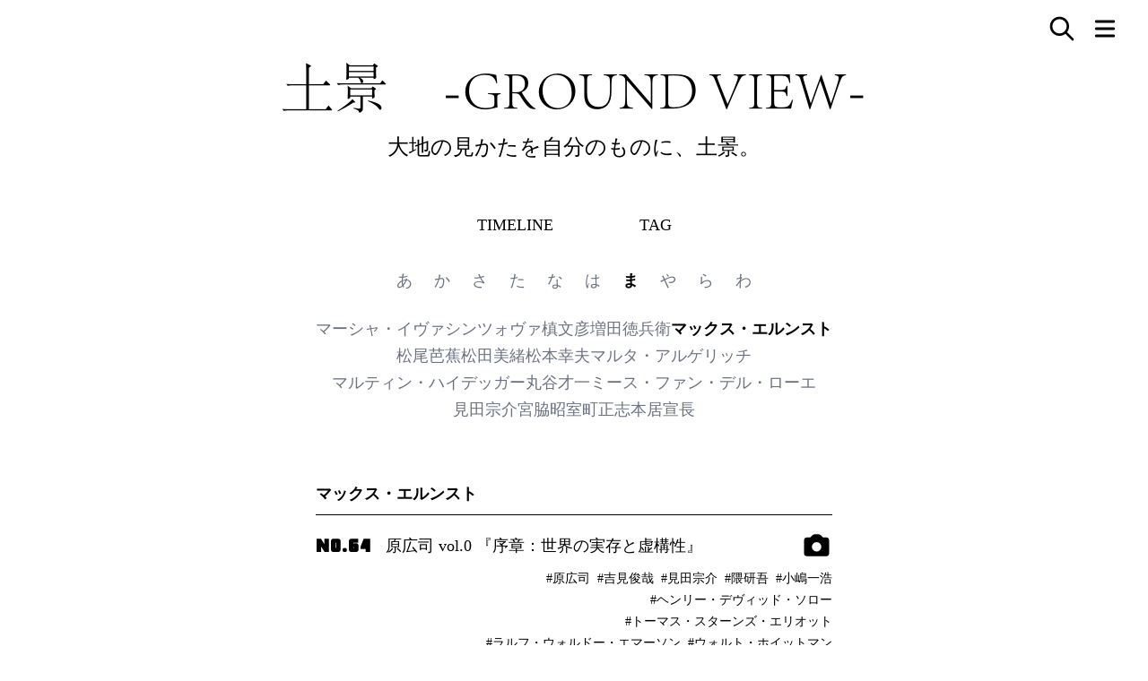

--- FILE ---
content_type: text/html; charset=utf-8
request_url: https://tsuchikei.com/archives/tag/145/
body_size: 3876
content:


<!DOCTYPE html>
<html lang="ja">
    <head>
        <meta charset="utf-8" />
        <meta name="viewport" content="width=device-width, initial-scale=1, maximum-scale=1" />
        
    <meta property="og:title" content="土景 -GROUND VIEW-">
    <meta property="og:url" content="https://tsuchikei.com/archives/tag/145/">
    <meta property="og:image" content="https://tsuchikei.com/static/core/images/logo.jpg">
    <meta property="og:description" content="大地の見かたを自分のものに、土景。">

        <meta property="og:type" content="website">
        <meta property="og:site_name" content="土景 -GROUND VIEW-">
        <meta name="description" content="大地の見かたを自分のものに、土景。" />
        <title>TOP｜土景 -GROUND VIEW-</title>
        <link rel="icon" href="/static/core/images/favicon.ico" />

        
            <!-- Global site tag (gtag.js) - Google Analytics -->
            <script async src="https://www.googletagmanager.com/gtag/js?id=G-2JNBCLCMQE"></script>
            <script>
                window.dataLayer = window.dataLayer || [];
                function gtag(){dataLayer.push(arguments);}
                gtag('js', new Date());
                gtag('config', 'G-2JNBCLCMQE');
            </script>
        

        <link rel="stylesheet" href="/static/core/fonts.css">
        <link type="text/css" href="//cdn.tsuchikei.com/static/76a3da2de/style.css" rel="stylesheet"/>
        
    </head>
    <body>
        <div id="content" class="hidden font-serif font-normal min-h-screen flex flex-col">
            
<div class="w-full space-y-5 px-4 sm:px-8 py-4 mb-8 md:mb-10">
    <div class="w-full flex justify-end items-center space-x-4">
        <div class="h-8">
            <form action="/articles/search/" method="GET" onSubmit="return validateSearchInput()">
                <div class="flex">
                    <div id="search-icon" class="w-8 h-8 background-image-search"></div>
                    <input type="text" name="keyword" placeholder="記事を検索" class="my-search-input" id="id_keyword">
                </div>
            </form>
        </div>
        <div id="dropdown-menu-container" data-is-authenticated="False"></div>
    </div>
    <h1 class="font-groundview text-center text-1.65rem sm:text-5xl md:text-6xl"><a href="/">土景　-GROUND VIEW-</a></h1>
    <h2 class="text-0.8rem text-center sm:text-xl md:text-2xl">大地の見かたを自分のものに、土景。</h2>
</div>

            <main class="flex-1 overflow-x-hidden text-xs md:text-base">
                
    <div
        class="
        w-10/12 max-w-screen-md mx-auto flex flex-col justify-start items-center mb-16
        text-15px sm:text-18px leading-25px sm:leading-30px sm:w-576px
        "
    >

        
        <div class=" flex justify-center space-x-6 sm:space-x-12 md:space-x-24 mb-8">
            <a href="/archives/">TIMELINE</a>
            <a href="/archives/tag/">TAG</a>
        </div>

        
        <div class="flex flex-col justify-start items-center space-y-6 mb-16">
            
            <div class="w-240px flex flex-col justify-start items-center md:w-auto md:flex-row md:justify-center md:items-center">
                <div class="flex w-full md:space-x-6 md:mr-6">
                    
                        <a
                            class="text-center w-1/5 md:w-auto"
                            href="/archives/tag/?kana=a"
                        >
                            
                                <span class="text-gray-500">あ</span>
                            
                        </a>
                    
                        <a
                            class="text-center w-1/5 md:w-auto"
                            href="/archives/tag/?kana=k"
                        >
                            
                                <span class="text-gray-500">か</span>
                            
                        </a>
                    
                        <a
                            class="text-center w-1/5 md:w-auto"
                            href="/archives/tag/?kana=s"
                        >
                            
                                <span class="text-gray-500">さ</span>
                            
                        </a>
                    
                        <a
                            class="text-center w-1/5 md:w-auto"
                            href="/archives/tag/?kana=t"
                        >
                            
                                <span class="text-gray-500">た</span>
                            
                        </a>
                    
                        <a
                            class="text-center w-1/5 md:w-auto"
                            href="/archives/tag/?kana=n"
                        >
                            
                                <span class="text-gray-500">な</span>
                            
                        </a>
                    
                </div>
                <div class="flex w-full md:space-x-6">
                    
                        <a
                            class="text-center w-1/5 md:w-auto"
                            href="/archives/tag/?kana=h"
                        >
                            
                                <span class="text-gray-500">は</span>
                            
                        </a>
                    
                        <a
                            class="text-center w-1/5 md:w-auto"
                            href="/archives/tag/?kana=m"
                        >
                            
                                <span class="font-black">ま</span>
                            
                        </a>
                    
                        <a
                            class="text-center w-1/5 md:w-auto"
                            href="/archives/tag/?kana=y"
                        >
                            
                                <span class="text-gray-500">や</span>
                            
                        </a>
                    
                        <a
                            class="text-center w-1/5 md:w-auto"
                            href="/archives/tag/?kana=r"
                        >
                            
                                <span class="text-gray-500">ら</span>
                            
                        </a>
                    
                        <a
                            class="text-center w-1/5 md:w-auto"
                            href="/archives/tag/?kana=w"
                        >
                            
                                <span class="text-gray-500">わ</span>
                            
                        </a>
                    
                </div>
            </div>

            
            <div class="w-auto flex justify-center items-center">
                <div class="flex justify-center flex-wrap gap-4">
                    
                        <a href="/archives/tag/165/">
                            
                                <span class="text-gray-500">マーシャ・イヴァシンツォヴァ</span>
                            
                        </a>
                    
                        <a href="/archives/tag/33/">
                            
                                <span class="text-gray-500">槙文彦</span>
                            
                        </a>
                    
                        <a href="/archives/tag/46/">
                            
                                <span class="text-gray-500">増田徳兵衛</span>
                            
                        </a>
                    
                        <a href="/archives/tag/145/">
                            
                                <span class="font-black">マックス・エルンスト</span>
                            
                        </a>
                    
                        <a href="/archives/tag/25/">
                            
                                <span class="text-gray-500">松尾芭蕉</span>
                            
                        </a>
                    
                        <a href="/archives/tag/3/">
                            
                                <span class="text-gray-500">松田美緒</span>
                            
                        </a>
                    
                        <a href="/archives/tag/183/">
                            
                                <span class="text-gray-500">松本幸夫</span>
                            
                        </a>
                    
                        <a href="/archives/tag/83/">
                            
                                <span class="text-gray-500">マルタ・アルゲリッチ</span>
                            
                        </a>
                    
                        <a href="/archives/tag/23/">
                            
                                <span class="text-gray-500">マルティン・ハイデッガー</span>
                            
                        </a>
                    
                        <a href="/archives/tag/112/">
                            
                                <span class="text-gray-500">丸谷才一</span>
                            
                        </a>
                    
                        <a href="/archives/tag/28/">
                            
                                <span class="text-gray-500">ミース・ファン・デル・ローエ</span>
                            
                        </a>
                    
                        <a href="/archives/tag/136/">
                            
                                <span class="text-gray-500">見田宗介</span>
                            
                        </a>
                    
                        <a href="/archives/tag/10/">
                            
                                <span class="text-gray-500">宮脇昭</span>
                            
                        </a>
                    
                        <a href="/archives/tag/104/">
                            
                                <span class="text-gray-500">室町正志</span>
                            
                        </a>
                    
                        <a href="/archives/tag/187/">
                            
                                <span class="text-gray-500">本居宣長</span>
                            
                        </a>
                    
                </div>
            </div>
        </div>

        
        <div class="h-auto w-full pb-2 font-black border-b border-black">マックス・エルンスト</div>

        
        

        <div class="h-auto w-full flex flex-col justify-start items-center">
            

                
                <div class="h-auto w-full flex flex-col space-y-2 py-4 border-b border-black">

                    
                    <div
                        class="
                        flex flex-col justify-start items-start space-y-2
                        md:flex-row md:justify-between md:items-center md:space-y-0
                        "
                    >
                        <a
                            class="md:w-70 block flex justify-start items-start md:mr-4"
                            href="/articles/hara-hiroshi-1-0/"
                        >
                            <div class="leading-27px md:leading-30px font-franklin font-black tracking-wider mr-4">
                                NO.64
                            </div>
                            <div class="leading-27px md:leading-30px break-words text-justify overflow-x-hidden">
                                原広司 vol.0 『序章：世界の実存と虚構性』
                            </div>
                        </a>

                        <div class="flex justify-start items-center md:w-30">
                            <div class="h-35px flex justify-start items-center space-x-3">
                                
                                
                                    <div
                                        id="media-modal-container-image-64"
                                        data-has-full-access=""
                                        data-media-urls="https://cdn.tsuchikei.com/media/images/Henry_David_Thoreau.width-800.jpg,https://cdn.tsuchikei.com/media/images/uorudenSennoShengHuo_atobodo_1.width-800.jpg,https://cdn.tsuchikei.com/media/images/Hara-3-yamada.width-800.jpg,https://cdn.tsuchikei.com/media/images/Hara-2-yamada.width-800.jpg,https://cdn.tsuchikei.com/media/images/T.S._Eliot_1923.width-800.jpg,https://cdn.tsuchikei.com/media/images/HuangDe_atobodo_1.width-800.jpg,https://cdn.tsuchikei.com/media/images/Krishna_Arjuna_Gita.width-800.jpg"
                                        data-media-type="image"
                                        data-class-attrs="w-35px h-35px"
                                    ></div>
                                
        
                                
                                
        
                                
                                
                            </div>
                        </div>
                    </div>

                    
                    <div
                        class="
                        h-auto flex flex-col justify-start items-end text-xs space-x-2
                        md:flex-row md:justify-between md:items-end md:text-sm md:space-x-4
                        "
                    >
                        
                        <div
                            class="
                            flex flex-row justify-end items-center space-x-2
                            md:justify-start md:items-center md:space-x-4
                            "
                        >
                            <div class="leading-5 md:leading-6 md:w-20">INTERVIEW</div>
                            <div class="leading-5 md:leading-6">2023/02/24</div>
                        </div>

                        
                        <div class="flex flex-col justify-start items-end md:flex-row md:justify-end md:items-center">
                            
                                <div class="flex space-x-2 flex-wrap justify-end leading-5 md:leading-6">
                                    <a href="/archives/tag/134">#原広司</a>
                                    <a href="/archives/tag/135">#吉見俊哉</a><a href="/archives/tag/136">#見田宗介</a><a href="/archives/tag/37">#隈研吾</a><a href="/archives/tag/137">#小嶋一浩</a><a href="/archives/tag/138">#ヘンリー・デヴィッド・ソロー</a><a href="/archives/tag/139">#トーマス・スターンズ・エリオット</a><a href="/archives/tag/140">#ラルフ・ウォルドー・エマーソン</a><a href="/archives/tag/141">#ウォルト・ホイットマン</a><a href="/archives/tag/142">#エミリー・エリザベス・ディキンソン</a><a href="/archives/tag/143">#ハーマン・メルヴィル</a><a href="/archives/tag/144">#鴨長明</a><a href="/archives/tag/145">#マックス・エルンスト</a><a href="/archives/tag/146">#ヴェルナー・カール・ハイゼンベルグ</a><a href="/archives/tag/147">#エルヴィン・シュレーディンガー</a><a href="/archives/tag/2">#伊藤遼太</a>
                                </div>
                            
                        </div>
                    </div>

                </div>

            
        </div>
    </div>

            </main>
            
<div class="w-full flex flex-col justify-center items-center text-white bg-footer p-4 space-y-7">

    
    <div class="grid grid-cols-3 gap-x-16 sm:gap-x-24 gap-y-3 md:gap-x-64 md:gap-y-4 text-center text-11px md:text-sm">
        <a class="block" href="/">TOP</a>
        <a class="block" href="/forums/">掲示板</a>
        <a class="block" href="/about/">ABOUT</a>
        <a class="block" href="/pricing/">会員登録</a>
        <a class="block" href="https://kusukichi.jp/">運営会社</a>
        <a class="block" href="/mypage/">マイページ</a>
    </div>

    
    <div class="flex flex-col justify-center items-center space-y-1 text-7px md:text-10px">
        <p>土景運営事務局</p>
        <p>〒113-0033 文京区本郷2丁目35-10 本郷瀬川ビル 1F</p>
        <p>info.tsuchikei@kusukichi.jp</p>
        <p>© 2022 Kusukichi</p>
    </div>

</div>

        </div>

        <script type="text/javascript" src="//cdn.tsuchikei.com/static/76a3da2de/drop-down-menu.js"></script>
        
    <script type="text/javascript" src="//cdn.tsuchikei.com/static/76a3da2de/media-modal.js"></script>


        <script>
            window.addEventListener('load', () => document.getElementById('content').classList.remove('hidden'));

            const searchIcon = document.getElementById('search-icon');
            const searchInput = document.getElementsByName('keyword')[0];
            searchIcon.onclick = function() {
                searchInput.focus();
            }

            function validateSearchInput() {
                const keyword = searchInput.value;
                if (keyword == "") return false;
            }
        </script>
    </body>
</html>


--- FILE ---
content_type: text/css
request_url: https://tsuchikei.com/static/core/fonts.css
body_size: 145
content:
@font-face {
    font-family: 'Franklin';
    src: url('/static/core/fonts/FranklinM54-A0am.ttf');
}

@font-face {
    font-family: 'GroundView';
    src: url('/static/core/fonts/groundview.otf') format('opentype');
}


--- FILE ---
content_type: text/css
request_url: https://cdn.tsuchikei.com/static/76a3da2de/style.css
body_size: 8336
content:
/*! tailwindcss v2.2.19 | MIT License | https://tailwindcss.com */

/*! modern-normalize v1.1.0 | MIT License | https://github.com/sindresorhus/modern-normalize */

/*
Document
========
*/

/**
Use a better box model (opinionated).
*/

*,
::before,
::after {
  box-sizing: border-box;
}

/**
Use a more readable tab size (opinionated).
*/

html {
  -moz-tab-size: 4;
  tab-size: 4;
}

/**
1. Correct the line height in all browsers.
2. Prevent adjustments of font size after orientation changes in iOS.
*/

html {
  line-height: 1.15; /* 1 */
  -webkit-text-size-adjust: 100%; /* 2 */
}

/*
Sections
========
*/

/**
Remove the margin in all browsers.
*/

body {
  margin: 0;
}

/**
Improve consistency of default fonts in all browsers. (https://github.com/sindresorhus/modern-normalize/issues/3)
*/

body {
  font-family:
		system-ui,
		-apple-system, /* Firefox supports this but not yet `system-ui` */
		'Segoe UI',
		Roboto,
		Helvetica,
		Arial,
		sans-serif,
		'Apple Color Emoji',
		'Segoe UI Emoji';
}

/*
Grouping content
================
*/

/**
1. Add the correct height in Firefox.
2. Correct the inheritance of border color in Firefox. (https://bugzilla.mozilla.org/show_bug.cgi?id=190655)
*/

hr {
  height: 0; /* 1 */
  color: inherit; /* 2 */
}

/*
Text-level semantics
====================
*/

/**
Add the correct text decoration in Chrome, Edge, and Safari.
*/

abbr[title] {
  -webkit-text-decoration: underline dotted;
          text-decoration: underline dotted;
}

/**
Add the correct font weight in Edge and Safari.
*/

b,
strong {
  font-weight: bolder;
}

/**
1. Improve consistency of default fonts in all browsers. (https://github.com/sindresorhus/modern-normalize/issues/3)
2. Correct the odd 'em' font sizing in all browsers.
*/

code,
kbd,
samp,
pre {
  font-family:
		ui-monospace,
		SFMono-Regular,
		Consolas,
		'Liberation Mono',
		Menlo,
		monospace; /* 1 */
  font-size: 1em; /* 2 */
}

/**
Add the correct font size in all browsers.
*/

small {
  font-size: 80%;
}

/**
Prevent 'sub' and 'sup' elements from affecting the line height in all browsers.
*/

sub,
sup {
  font-size: 75%;
  line-height: 0;
  position: relative;
  vertical-align: baseline;
}

sub {
  bottom: -0.25em;
}

sup {
  top: -0.5em;
}

/*
Tabular data
============
*/

/**
1. Remove text indentation from table contents in Chrome and Safari. (https://bugs.chromium.org/p/chromium/issues/detail?id=999088, https://bugs.webkit.org/show_bug.cgi?id=201297)
2. Correct table border color inheritance in all Chrome and Safari. (https://bugs.chromium.org/p/chromium/issues/detail?id=935729, https://bugs.webkit.org/show_bug.cgi?id=195016)
*/

table {
  text-indent: 0; /* 1 */
  border-color: inherit; /* 2 */
}

/*
Forms
=====
*/

/**
1. Change the font styles in all browsers.
2. Remove the margin in Firefox and Safari.
*/

button,
input,
optgroup,
select,
textarea {
  font-family: inherit; /* 1 */
  font-size: 100%; /* 1 */
  line-height: 1.15; /* 1 */
  margin: 0; /* 2 */
}

/**
Remove the inheritance of text transform in Edge and Firefox.
1. Remove the inheritance of text transform in Firefox.
*/

button,
select { /* 1 */
  text-transform: none;
}

/**
Correct the inability to style clickable types in iOS and Safari.
*/

button,
[type='button'],
[type='submit'] {
  -webkit-appearance: button;
}

/**
Remove the inner border and padding in Firefox.
*/

/**
Restore the focus styles unset by the previous rule.
*/

/**
Remove the additional ':invalid' styles in Firefox.
See: https://github.com/mozilla/gecko-dev/blob/2f9eacd9d3d995c937b4251a5557d95d494c9be1/layout/style/res/forms.css#L728-L737
*/

/**
Remove the padding so developers are not caught out when they zero out 'fieldset' elements in all browsers.
*/

legend {
  padding: 0;
}

/**
Add the correct vertical alignment in Chrome and Firefox.
*/

progress {
  vertical-align: baseline;
}

/**
Correct the cursor style of increment and decrement buttons in Safari.
*/

/**
1. Correct the odd appearance in Chrome and Safari.
2. Correct the outline style in Safari.
*/

/**
Remove the inner padding in Chrome and Safari on macOS.
*/

/**
1. Correct the inability to style clickable types in iOS and Safari.
2. Change font properties to 'inherit' in Safari.
*/

/*
Interactive
===========
*/

/*
Add the correct display in Chrome and Safari.
*/

summary {
  display: list-item;
}

/**
 * Manually forked from SUIT CSS Base: https://github.com/suitcss/base
 * A thin layer on top of normalize.css that provides a starting point more
 * suitable for web applications.
 */

/**
 * Removes the default spacing and border for appropriate elements.
 */

blockquote,
dl,
dd,
h1,
h2,
h3,
h4,
h5,
h6,
hr,
figure,
p,
pre {
  margin: 0;
}

button {
  background-color: transparent;
  background-image: none;
}

fieldset {
  margin: 0;
  padding: 0;
}

ol,
ul {
  list-style: none;
  margin: 0;
  padding: 0;
}

/**
 * Tailwind custom reset styles
 */

/**
 * 1. Use the user's configured `sans` font-family (with Tailwind's default
 *    sans-serif font stack as a fallback) as a sane default.
 * 2. Use Tailwind's default "normal" line-height so the user isn't forced
 *    to override it to ensure consistency even when using the default theme.
 */

html {
  font-family: ui-sans-serif, system-ui, -apple-system, BlinkMacSystemFont, "Segoe UI", Roboto, "Helvetica Neue", Arial, "Noto Sans", sans-serif, "Apple Color Emoji", "Segoe UI Emoji", "Segoe UI Symbol", "Noto Color Emoji"; /* 1 */
  line-height: 1.5; /* 2 */
}

/**
 * Inherit font-family and line-height from `html` so users can set them as
 * a class directly on the `html` element.
 */

body {
  font-family: inherit;
  line-height: inherit;
}

/**
 * 1. Prevent padding and border from affecting element width.
 *
 *    We used to set this in the html element and inherit from
 *    the parent element for everything else. This caused issues
 *    in shadow-dom-enhanced elements like <details> where the content
 *    is wrapped by a div with box-sizing set to `content-box`.
 *
 *    https://github.com/mozdevs/cssremedy/issues/4
 *
 *
 * 2. Allow adding a border to an element by just adding a border-width.
 *
 *    By default, the way the browser specifies that an element should have no
 *    border is by setting it's border-style to `none` in the user-agent
 *    stylesheet.
 *
 *    In order to easily add borders to elements by just setting the `border-width`
 *    property, we change the default border-style for all elements to `solid`, and
 *    use border-width to hide them instead. This way our `border` utilities only
 *    need to set the `border-width` property instead of the entire `border`
 *    shorthand, making our border utilities much more straightforward to compose.
 *
 *    https://github.com/tailwindcss/tailwindcss/pull/116
 */

*,
::before,
::after {
  box-sizing: border-box; /* 1 */
  border-width: 0; /* 2 */
  border-style: solid; /* 2 */
  border-color: currentColor; /* 2 */
}

/*
 * Ensure horizontal rules are visible by default
 */

hr {
  border-top-width: 1px;
}

/**
 * Undo the `border-style: none` reset that Normalize applies to images so that
 * our `border-{width}` utilities have the expected effect.
 *
 * The Normalize reset is unnecessary for us since we default the border-width
 * to 0 on all elements.
 *
 * https://github.com/tailwindcss/tailwindcss/issues/362
 */

img {
  border-style: solid;
}

textarea {
  resize: vertical;
}

input:-ms-input-placeholder, textarea:-ms-input-placeholder {
  opacity: 1;
  color: #9ca3af;
}

input::placeholder,
textarea::placeholder {
  opacity: 1;
  color: #9ca3af;
}

button,
[role="button"] {
  cursor: pointer;
}

/**
 * Override legacy focus reset from Normalize with modern Firefox focus styles.
 *
 * This is actually an improvement over the new defaults in Firefox in our testing,
 * as it triggers the better focus styles even for links, which still use a dotted
 * outline in Firefox by default.
 */

table {
  border-collapse: collapse;
}

h1,
h2,
h3,
h4,
h5,
h6 {
  font-size: inherit;
  font-weight: inherit;
}

/**
 * Reset links to optimize for opt-in styling instead of
 * opt-out.
 */

a {
  color: inherit;
  text-decoration: inherit;
}

/**
 * Reset form element properties that are easy to forget to
 * style explicitly so you don't inadvertently introduce
 * styles that deviate from your design system. These styles
 * supplement a partial reset that is already applied by
 * normalize.css.
 */

button,
input,
optgroup,
select,
textarea {
  padding: 0;
  line-height: inherit;
  color: inherit;
}

/**
 * Use the configured 'mono' font family for elements that
 * are expected to be rendered with a monospace font, falling
 * back to the system monospace stack if there is no configured
 * 'mono' font family.
 */

pre,
code,
kbd,
samp {
  font-family: ui-monospace, SFMono-Regular, Menlo, Monaco, Consolas, "Liberation Mono", "Courier New", monospace;
}

/**
 * 1. Make replaced elements `display: block` by default as that's
 *    the behavior you want almost all of the time. Inspired by
 *    CSS Remedy, with `svg` added as well.
 *
 *    https://github.com/mozdevs/cssremedy/issues/14
 * 
 * 2. Add `vertical-align: middle` to align replaced elements more
 *    sensibly by default when overriding `display` by adding a
 *    utility like `inline`.
 *
 *    This can trigger a poorly considered linting error in some
 *    tools but is included by design.
 * 
 *    https://github.com/jensimmons/cssremedy/issues/14#issuecomment-634934210
 */

img,
svg,
video,
canvas,
audio,
iframe,
embed,
object {
  display: block; /* 1 */
  vertical-align: middle; /* 2 */
}

/**
 * Constrain images and videos to the parent width and preserve
 * their intrinsic aspect ratio.
 *
 * https://github.com/mozdevs/cssremedy/issues/14
 */

img,
video {
  max-width: 100%;
  height: auto;
}

/**
 * Ensure the default browser behavior of the `hidden` attribute.
 */

[hidden] {
  display: none;
}

*, ::before, ::after {
  --tw-border-opacity: 1;
  border-color: rgba(229, 231, 235, var(--tw-border-opacity));
}

.static {
  position: static;
}

.fixed {
  position: fixed;
}

.absolute {
  position: absolute;
}

.relative {
  position: relative;
}

.inset-0 {
  top: 0px;
  right: 0px;
  bottom: 0px;
  left: 0px;
}

.right-0 {
  right: 0px;
}

.z-10 {
  z-index: 10;
}

.mx-auto {
  margin-left: auto;
  margin-right: auto;
}

.my-12 {
  margin-top: 3rem;
  margin-bottom: 3rem;
}

.mt-2 {
  margin-top: 0.5rem;
}

.mt-4 {
  margin-top: 1rem;
}

.mt-6 {
  margin-top: 1.5rem;
}

.mt-8 {
  margin-top: 2rem;
}

.mr-2 {
  margin-right: 0.5rem;
}

.mr-3 {
  margin-right: 0.75rem;
}

.mr-4 {
  margin-right: 1rem;
}

.mb-1 {
  margin-bottom: 0.25rem;
}

.mb-2 {
  margin-bottom: 0.5rem;
}

.mb-4 {
  margin-bottom: 1rem;
}

.mb-6 {
  margin-bottom: 1.5rem;
}

.mb-8 {
  margin-bottom: 2rem;
}

.mb-16 {
  margin-bottom: 4rem;
}

.ml-2 {
  margin-left: 0.5rem;
}

.block {
  display: block;
}

.inline-block {
  display: inline-block;
}

.flex {
  display: flex;
}

.table {
  display: table;
}

.grid {
  display: grid;
}

.hidden {
  display: none;
}

.h-3 {
  height: 0.75rem;
}

.h-5 {
  height: 1.25rem;
}

.h-6 {
  height: 1.5rem;
}

.h-8 {
  height: 2rem;
}

.h-12 {
  height: 3rem;
}

.h-72 {
  height: 18rem;
}

.h-auto {
  height: auto;
}

.h-35px {
  height: 35px;
}

.h-50px {
  height: 50px;
}

.h-402px {
  height: 402px;
}

.h-full {
  height: 100%;
}

.max-h-150px {
  max-height: 150px;
}

.max-h-250px {
  max-height: 250px;
}

.min-h-screen {
  min-height: 100vh;
}

.w-5 {
  width: 1.25rem;
}

.w-6 {
  width: 1.5rem;
}

.w-8 {
  width: 2rem;
}

.w-20 {
  width: 5rem;
}

.w-48 {
  width: 12rem;
}

.w-56 {
  width: 14rem;
}

.w-80 {
  width: 20rem;
}

.w-auto {
  width: auto;
}

.w-35px {
  width: 35px;
}

.w-240px {
  width: 240px;
}

.w-1\/5 {
  width: 20%;
}

.w-1\/6 {
  width: 16.666667%;
}

.w-6\/12 {
  width: 50%;
}

.w-8\/12 {
  width: 66.666667%;
}

.w-10\/12 {
  width: 83.333333%;
}

.w-full {
  width: 100%;
}

.max-w-screen-sm {
  max-width: 640px;
}

.max-w-screen-md {
  max-width: 1024px;
}

.flex-1 {
  flex: 1 1 0%;
}

.flex-shrink-0 {
  flex-shrink: 0;
}

.transform {
  --tw-translate-x: 0;
  --tw-translate-y: 0;
  --tw-rotate: 0;
  --tw-skew-x: 0;
  --tw-skew-y: 0;
  --tw-scale-x: 1;
  --tw-scale-y: 1;
  transform: translateX(var(--tw-translate-x)) translateY(var(--tw-translate-y)) rotate(var(--tw-rotate)) skewX(var(--tw-skew-x)) skewY(var(--tw-skew-y)) scaleX(var(--tw-scale-x)) scaleY(var(--tw-scale-y));
}

.rotate-180 {
  --tw-rotate: 180deg;
}

.scale-95 {
  --tw-scale-x: .95;
  --tw-scale-y: .95;
}

.scale-100 {
  --tw-scale-x: 1;
  --tw-scale-y: 1;
}

@keyframes spin {
  to {
    transform: rotate(360deg);
  }
}

@keyframes ping {
  75%, 100% {
    transform: scale(2);
    opacity: 0;
  }
}

@keyframes pulse {
  50% {
    opacity: .5;
  }
}

@keyframes bounce {
  0%, 100% {
    transform: translateY(-25%);
    animation-timing-function: cubic-bezier(0.8,0,1,1);
  }

  50% {
    transform: none;
    animation-timing-function: cubic-bezier(0,0,0.2,1);
  }
}

.select-none {
  -webkit-user-select: none;
      -ms-user-select: none;
          user-select: none;
}

.appearance-none {
  -webkit-appearance: none;
          appearance: none;
}

.grid-cols-3 {
  grid-template-columns: repeat(3, minmax(0, 1fr));
}

.grid-cols-top1 {
  grid-template-columns: repeat(1, 240px);
}

.grid-rows-none {
  grid-template-rows: none;
}

.flex-row {
  flex-direction: row;
}

.flex-col {
  flex-direction: column;
}

.flex-wrap {
  flex-wrap: wrap;
}

.items-start {
  align-items: flex-start;
}

.items-end {
  align-items: flex-end;
}

.items-center {
  align-items: center;
}

.justify-start {
  justify-content: flex-start;
}

.justify-end {
  justify-content: flex-end;
}

.justify-center {
  justify-content: center;
}

.justify-between {
  justify-content: space-between;
}

.gap-3 {
  gap: 0.75rem;
}

.gap-4 {
  gap: 1rem;
}

.gap-10 {
  gap: 2.5rem;
}

.gap-x-16 {
  column-gap: 4rem;
}

.gap-y-3 {
  row-gap: 0.75rem;
}

.space-x-2 > :not([hidden]) ~ :not([hidden]) {
  --tw-space-x-reverse: 0;
  margin-right: calc(0.5rem * var(--tw-space-x-reverse));
  margin-left: calc(0.5rem * calc(1 - var(--tw-space-x-reverse)));
}

.space-x-3 > :not([hidden]) ~ :not([hidden]) {
  --tw-space-x-reverse: 0;
  margin-right: calc(0.75rem * var(--tw-space-x-reverse));
  margin-left: calc(0.75rem * calc(1 - var(--tw-space-x-reverse)));
}

.space-x-4 > :not([hidden]) ~ :not([hidden]) {
  --tw-space-x-reverse: 0;
  margin-right: calc(1rem * var(--tw-space-x-reverse));
  margin-left: calc(1rem * calc(1 - var(--tw-space-x-reverse)));
}

.space-x-6 > :not([hidden]) ~ :not([hidden]) {
  --tw-space-x-reverse: 0;
  margin-right: calc(1.5rem * var(--tw-space-x-reverse));
  margin-left: calc(1.5rem * calc(1 - var(--tw-space-x-reverse)));
}

.space-y-1 > :not([hidden]) ~ :not([hidden]) {
  --tw-space-y-reverse: 0;
  margin-top: calc(0.25rem * calc(1 - var(--tw-space-y-reverse)));
  margin-bottom: calc(0.25rem * var(--tw-space-y-reverse));
}

.space-y-2 > :not([hidden]) ~ :not([hidden]) {
  --tw-space-y-reverse: 0;
  margin-top: calc(0.5rem * calc(1 - var(--tw-space-y-reverse)));
  margin-bottom: calc(0.5rem * var(--tw-space-y-reverse));
}

.space-y-4 > :not([hidden]) ~ :not([hidden]) {
  --tw-space-y-reverse: 0;
  margin-top: calc(1rem * calc(1 - var(--tw-space-y-reverse)));
  margin-bottom: calc(1rem * var(--tw-space-y-reverse));
}

.space-y-5 > :not([hidden]) ~ :not([hidden]) {
  --tw-space-y-reverse: 0;
  margin-top: calc(1.25rem * calc(1 - var(--tw-space-y-reverse)));
  margin-bottom: calc(1.25rem * var(--tw-space-y-reverse));
}

.space-y-6 > :not([hidden]) ~ :not([hidden]) {
  --tw-space-y-reverse: 0;
  margin-top: calc(1.5rem * calc(1 - var(--tw-space-y-reverse)));
  margin-bottom: calc(1.5rem * var(--tw-space-y-reverse));
}

.space-y-7 > :not([hidden]) ~ :not([hidden]) {
  --tw-space-y-reverse: 0;
  margin-top: calc(1.75rem * calc(1 - var(--tw-space-y-reverse)));
  margin-bottom: calc(1.75rem * var(--tw-space-y-reverse));
}

.space-y-8 > :not([hidden]) ~ :not([hidden]) {
  --tw-space-y-reverse: 0;
  margin-top: calc(2rem * calc(1 - var(--tw-space-y-reverse)));
  margin-bottom: calc(2rem * var(--tw-space-y-reverse));
}

.divide-y > :not([hidden]) ~ :not([hidden]) {
  --tw-divide-y-reverse: 0;
  border-top-width: calc(1px * calc(1 - var(--tw-divide-y-reverse)));
  border-bottom-width: calc(1px * var(--tw-divide-y-reverse));
}

.divide-gray-200 > :not([hidden]) ~ :not([hidden]) {
  --tw-divide-opacity: 1;
  border-color: rgba(229, 231, 235, var(--tw-divide-opacity));
}

.overflow-hidden {
  overflow: hidden;
}

.overflow-x-hidden {
  overflow-x: hidden;
}

.overflow-y-hidden {
  overflow-y: hidden;
}

.overflow-y-scroll {
  overflow-y: scroll;
}

.break-words {
  overflow-wrap: break-word;
}

.rounded {
  border-radius: 0.25rem;
}

.rounded-md {
  border-radius: 0.375rem;
}

.rounded-lg {
  border-radius: 0.5rem;
}

.border {
  border-width: 1px;
}

.border-t-3 {
  border-top-width: 3px;
}

.border-t {
  border-top-width: 1px;
}

.border-b-3 {
  border-bottom-width: 3px;
}

.border-b {
  border-bottom-width: 1px;
}

.border-black {
  --tw-border-opacity: 1;
  border-color: rgba(0, 0, 0, var(--tw-border-opacity));
}

.border-gray-200 {
  --tw-border-opacity: 1;
  border-color: rgba(229, 231, 235, var(--tw-border-opacity));
}

.border-gray-300 {
  --tw-border-opacity: 1;
  border-color: rgba(209, 213, 219, var(--tw-border-opacity));
}

.border-gray-400 {
  --tw-border-opacity: 1;
  border-color: rgba(156, 163, 175, var(--tw-border-opacity));
}

.border-gray-500 {
  --tw-border-opacity: 1;
  border-color: rgba(107, 114, 128, var(--tw-border-opacity));
}

.border-red-500 {
  --tw-border-opacity: 1;
  border-color: rgba(239, 68, 68, var(--tw-border-opacity));
}

.border-blue-500 {
  --tw-border-opacity: 1;
  border-color: rgba(59, 130, 246, var(--tw-border-opacity));
}

.hover\:border-gray-700:hover {
  --tw-border-opacity: 1;
  border-color: rgba(55, 65, 81, var(--tw-border-opacity));
}

.hover\:border-red-700:hover {
  --tw-border-opacity: 1;
  border-color: rgba(185, 28, 28, var(--tw-border-opacity));
}

.bg-black {
  --tw-bg-opacity: 1;
  background-color: rgba(0, 0, 0, var(--tw-bg-opacity));
}

.bg-white {
  --tw-bg-opacity: 1;
  background-color: rgba(255, 255, 255, var(--tw-bg-opacity));
}

.bg-blue-500 {
  --tw-bg-opacity: 1;
  background-color: rgba(59, 130, 246, var(--tw-bg-opacity));
}

.bg-footer {
  --tw-bg-opacity: 1;
  background-color: rgba(66, 66, 66, var(--tw-bg-opacity));
}

.p-1 {
  padding: 0.25rem;
}

.p-3 {
  padding: 0.75rem;
}

.p-4 {
  padding: 1rem;
}

.p-6 {
  padding: 1.5rem;
}

.p-8 {
  padding: 2rem;
}

.px-2 {
  padding-left: 0.5rem;
  padding-right: 0.5rem;
}

.px-4 {
  padding-left: 1rem;
  padding-right: 1rem;
}

.px-6 {
  padding-left: 1.5rem;
  padding-right: 1.5rem;
}

.py-0 {
  padding-top: 0px;
  padding-bottom: 0px;
}

.py-1 {
  padding-top: 0.25rem;
  padding-bottom: 0.25rem;
}

.py-2 {
  padding-top: 0.5rem;
  padding-bottom: 0.5rem;
}

.py-3 {
  padding-top: 0.75rem;
  padding-bottom: 0.75rem;
}

.py-4 {
  padding-top: 1rem;
  padding-bottom: 1rem;
}

.py-8 {
  padding-top: 2rem;
  padding-bottom: 2rem;
}

.py-10 {
  padding-top: 2.5rem;
  padding-bottom: 2.5rem;
}

.pt-4 {
  padding-top: 1rem;
}

.pt-6 {
  padding-top: 1.5rem;
}

.pt-8 {
  padding-top: 2rem;
}

.pt-56 {
  padding-top: 14rem;
}

.pt-56\.25\% {
  padding-top: 56.25%;
}

.pr-2 {
  padding-right: 0.5rem;
}

.pb-2 {
  padding-bottom: 0.5rem;
}

.pb-8 {
  padding-bottom: 2rem;
}

.pl-2 {
  padding-left: 0.5rem;
}

.pl-3 {
  padding-left: 0.75rem;
}

.pl-6 {
  padding-left: 1.5rem;
}

.text-left {
  text-align: left;
}

.text-center {
  text-align: center;
}

.text-justify {
  text-align: justify;
}

.align-baseline {
  vertical-align: baseline;
}

.font-sans {
  font-family: ui-sans-serif, system-ui, -apple-system, BlinkMacSystemFont, "Segoe UI", Roboto, "Helvetica Neue", Arial, "Noto Sans", sans-serif, "Apple Color Emoji", "Segoe UI Emoji", "Segoe UI Symbol", "Noto Color Emoji";
}

.font-serif {
  font-family: serif;
}

.font-groundview {
  font-family: GroundView, serif;
}

.font-franklin {
  font-family: Franklin, serif;
}

.text-xs {
  font-size: 0.75rem;
  line-height: 1rem;
}

.text-sm {
  font-size: 0.875rem;
  line-height: 1.25rem;
}

.text-base {
  font-size: 1rem;
  line-height: 1.5rem;
}

.text-xl {
  font-size: 1.25rem;
  line-height: 1.75rem;
}

.text-2xl {
  font-size: 1.5rem;
  line-height: 2rem;
}

.text-3xl {
  font-size: 1.875rem;
  line-height: 2.25rem;
}

.text-7px {
  font-size: 7px;
}

.text-11px {
  font-size: 11px;
}

.text-13\.5px {
  font-size: 13.5px;
}

.text-15px {
  font-size: 15px;
}

.text-17px {
  font-size: 17px;
}

.text-18px {
  font-size: 18px;
}

.text-0\.8rem {
  font-size: 0.8rem;
}

.text-1\.65rem {
  font-size: 1.65rem;
}

.font-normal {
  font-weight: 400;
}

.font-medium {
  font-weight: 500;
}

.font-semibold {
  font-weight: 600;
}

.font-extrabold {
  font-weight: 800;
}

.font-black {
  font-weight: 900;
}

.uppercase {
  text-transform: uppercase;
}

.leading-5 {
  line-height: 1.25rem;
}

.leading-6 {
  line-height: 1.5rem;
}

.leading-none {
  line-height: 1;
}

.leading-normal {
  line-height: 1.5;
}

.leading-25px {
  line-height: 25px;
}

.leading-27px {
  line-height: 27px;
}

.leading-30px {
  line-height: 30px;
}

.tracking-wide {
  letter-spacing: 0.025em;
}

.tracking-wider {
  letter-spacing: 0.05em;
}

.text-black {
  --tw-text-opacity: 1;
  color: rgba(0, 0, 0, var(--tw-text-opacity));
}

.text-white {
  --tw-text-opacity: 1;
  color: rgba(255, 255, 255, var(--tw-text-opacity));
}

.text-gray-200 {
  --tw-text-opacity: 1;
  color: rgba(229, 231, 235, var(--tw-text-opacity));
}

.text-gray-500 {
  --tw-text-opacity: 1;
  color: rgba(107, 114, 128, var(--tw-text-opacity));
}

.text-gray-600 {
  --tw-text-opacity: 1;
  color: rgba(75, 85, 99, var(--tw-text-opacity));
}

.text-gray-900 {
  --tw-text-opacity: 1;
  color: rgba(17, 24, 39, var(--tw-text-opacity));
}

.text-red-500 {
  --tw-text-opacity: 1;
  color: rgba(239, 68, 68, var(--tw-text-opacity));
}

.text-green-500 {
  --tw-text-opacity: 1;
  color: rgba(16, 185, 129, var(--tw-text-opacity));
}

.text-blue-500 {
  --tw-text-opacity: 1;
  color: rgba(59, 130, 246, var(--tw-text-opacity));
}

.hover\:text-gray-700:hover {
  --tw-text-opacity: 1;
  color: rgba(55, 65, 81, var(--tw-text-opacity));
}

.hover\:text-gray-800:hover {
  --tw-text-opacity: 1;
  color: rgba(31, 41, 55, var(--tw-text-opacity));
}

.hover\:text-red-700:hover {
  --tw-text-opacity: 1;
  color: rgba(185, 28, 28, var(--tw-text-opacity));
}

.underline {
  text-decoration: underline;
}

.opacity-0 {
  opacity: 0;
}

.opacity-30 {
  opacity: 0.3;
}

.opacity-100 {
  opacity: 1;
}

*, ::before, ::after {
  --tw-shadow: 0 0 #0000;
}

.shadow-sm {
  --tw-shadow: 0 1px 2px 0 rgba(0, 0, 0, 0.05);
  box-shadow: var(--tw-ring-offset-shadow, 0 0 #0000), var(--tw-ring-shadow, 0 0 #0000), var(--tw-shadow);
}

.shadow-lg {
  --tw-shadow: 0 10px 15px -3px rgba(0, 0, 0, 0.1), 0 4px 6px -2px rgba(0, 0, 0, 0.05);
  box-shadow: var(--tw-ring-offset-shadow, 0 0 #0000), var(--tw-ring-shadow, 0 0 #0000), var(--tw-shadow);
}

.focus\:outline-none:focus {
  outline: 2px solid transparent;
  outline-offset: 2px;
}

*, ::before, ::after {
  --tw-ring-inset: var(--tw-empty,/*!*/ /*!*/);
  --tw-ring-offset-width: 0px;
  --tw-ring-offset-color: #fff;
  --tw-ring-color: rgba(59, 130, 246, 0.5);
  --tw-ring-offset-shadow: 0 0 #0000;
  --tw-ring-shadow: 0 0 #0000;
}

.transition {
  transition-property: background-color, border-color, color, fill, stroke, opacity, box-shadow, transform, filter, -webkit-backdrop-filter;
  transition-property: background-color, border-color, color, fill, stroke, opacity, box-shadow, transform, filter, backdrop-filter;
  transition-property: background-color, border-color, color, fill, stroke, opacity, box-shadow, transform, filter, backdrop-filter, -webkit-backdrop-filter;
  transition-timing-function: cubic-bezier(0.4, 0, 0.2, 1);
  transition-duration: 150ms;
}

.duration-75 {
  transition-duration: 75ms;
}

.duration-100 {
  transition-duration: 100ms;
}

.ease-in {
  transition-timing-function: cubic-bezier(0.4, 0, 1, 1);
}

.ease-out {
  transition-timing-function: cubic-bezier(0, 0, 0.2, 1);
}

.text-article-small {
  vertical-align: bottom;
  font-size: 0.65em;
}

.text-article-large {
  vertical-align: bottom;
  font-size: 1.33em;
}

.full-width {
  margin-top: 0.5rem;
  margin-bottom: 0.5rem;
  width: 100%;
}

.my-simple-button {
  display: inline-block;
  -webkit-appearance: none;
          appearance: none;
  border-radius: 0.25rem;
  border-width: 1px;
  --tw-border-opacity: 1;
  border-color: rgba(107, 114, 128, var(--tw-border-opacity));
}

.my-simple-button:hover {
  --tw-border-opacity: 1;
  border-color: rgba(55, 65, 81, var(--tw-border-opacity));
}

.my-simple-button {
  padding-left: 1rem;
  padding-right: 1rem;
  padding-top: 0.5rem;
  padding-bottom: 0.5rem;
  text-align: center;
  --tw-text-opacity: 1;
  color: rgba(107, 114, 128, var(--tw-text-opacity));
}

.my-simple-button:hover {
  --tw-text-opacity: 1;
  color: rgba(55, 65, 81, var(--tw-text-opacity));
}

.my-simple-button:focus {
  outline: 2px solid transparent;
  outline-offset: 2px;
}

.my-action-button {
  display: block;
  -webkit-appearance: none;
          appearance: none;
  border-radius: 0.25rem;
  --tw-bg-opacity: 1;
  background-color: rgba(229, 231, 235, var(--tw-bg-opacity));
}

.my-action-button:hover {
  --tw-bg-opacity: 1;
  background-color: rgba(243, 244, 246, var(--tw-bg-opacity));
}

.my-action-button {
  padding-left: 1rem;
  padding-right: 1rem;
  padding-top: 0.5rem;
  padding-bottom: 0.5rem;
  text-align: center;
  font-weight: 400;
}

.my-action-button:focus {
  outline: 2px solid transparent;
  outline-offset: 2px;
}

.my-button--blue {
  margin-left: auto;
  margin-right: auto;
  display: block;
  max-width: 400px;
  -webkit-appearance: none;
          appearance: none;
  border-radius: 0.25rem;
  --tw-bg-opacity: 1;
  background-color: rgba(59, 130, 246, var(--tw-bg-opacity));
}

.my-button--blue:hover {
  --tw-bg-opacity: 1;
  background-color: rgba(29, 78, 216, var(--tw-bg-opacity));
}

.my-button--blue {
  padding-left: 1rem;
  padding-right: 1rem;
  padding-top: 0.5rem;
  padding-bottom: 0.5rem;
  text-align: center;
  font-weight: 400;
  --tw-text-opacity: 1;
  color: rgba(255, 255, 255, var(--tw-text-opacity));
}

.my-button--blue:focus {
  outline: 2px solid transparent;
  outline-offset: 2px;
}

.my-button--gray {
  margin-left: auto;
  margin-right: auto;
  display: block;
  max-width: 400px;
  -webkit-appearance: none;
          appearance: none;
  border-radius: 0.25rem;
  --tw-bg-opacity: 1;
  background-color: rgba(229, 231, 235, var(--tw-bg-opacity));
}

.my-button--gray:hover {
  --tw-bg-opacity: 1;
  background-color: rgba(243, 244, 246, var(--tw-bg-opacity));
}

.my-button--gray {
  padding-left: 1rem;
  padding-right: 1rem;
  padding-top: 0.5rem;
  padding-bottom: 0.5rem;
  text-align: center;
  font-weight: 400;
}

.my-button--gray:focus {
  outline: 2px solid transparent;
  outline-offset: 2px;
}

.my-create-account-button {
  margin-left: auto;
  margin-right: auto;
  display: block;
  width: 83.333333%;
  max-width: 640px;
  -webkit-appearance: none;
          appearance: none;
  border-radius: 0.25rem;
  --tw-bg-opacity: 1;
  background-color: rgba(59, 130, 246, var(--tw-bg-opacity));
}

.my-create-account-button:hover {
  --tw-bg-opacity: 1;
  background-color: rgba(29, 78, 216, var(--tw-bg-opacity));
}

.my-create-account-button {
  padding-left: 1rem;
  padding-right: 1rem;
  padding-top: 1.5rem;
  padding-bottom: 1.5rem;
  text-align: center;
  font-weight: 400;
  --tw-text-opacity: 1;
  color: rgba(255, 255, 255, var(--tw-text-opacity));
}

.my-create-account-button:focus {
  outline: 2px solid transparent;
  outline-offset: 2px;
}

@media (min-width: 1024px) {
  .my-create-account-button {
    max-width: 500px;
  }
}

.my-left-arrow-button {
  position: relative;
  display: block;
  -webkit-appearance: none;
          appearance: none;
  border-top-right-radius: 0.25rem;
  border-bottom-right-radius: 0.25rem;
  --tw-bg-opacity: 1;
  background-color: rgba(229, 231, 235, var(--tw-bg-opacity));
}

.my-left-arrow-button:hover {
  --tw-bg-opacity: 1;
  background-color: rgba(243, 244, 246, var(--tw-bg-opacity));
}

.my-left-arrow-button {
  padding-left: 1rem;
  padding-right: 1rem;
  padding-top: 0.5rem;
  padding-bottom: 0.5rem;
  text-align: center;
  font-weight: 400;
}

.my-left-arrow-button:focus {
  outline: 2px solid transparent;
  outline-offset: 2px;
}

.my-left-arrow-button:after {
  content: ' ';
  position: absolute;
  top: 0px;
  left: -46px;
  width: 0;
  height: 0;
  border-top: 23px solid transparent;
  border-right: 23px solid rgba(229, 231, 235, 1);
  border-left: 23px solid transparent;
  border-bottom: 23px solid transparent;
}

.my-left-arrow-button:hover:after {
  border-right: 23px solid rgba(243, 244, 246, 1);
}

@media (min-width: 1024px){
  .my-left-arrow-button::after {
    content: ' ';
    position: absolute;
    top: 0px;
    left: -46px;
    width: 0;
    height: 0;
    border-top: 23px solid transparent;
    border-right: 23px solid rgba(229, 231, 235, 1);
    border-left: 23px solid transparent;
    border-bottom: 23px solid transparent;
  }

  .my-left-arrow-button:hover:after {
    border-right: 23px solid rgba(243, 244, 246, 1);
  }
}

.my-right-arrow-button {
  position: relative;
  display: block;
  -webkit-appearance: none;
          appearance: none;
  border-top-left-radius: 0.25rem;
  border-bottom-left-radius: 0.25rem;
  --tw-bg-opacity: 1;
  background-color: rgba(229, 231, 235, var(--tw-bg-opacity));
}

.my-right-arrow-button:hover {
  --tw-bg-opacity: 1;
  background-color: rgba(243, 244, 246, var(--tw-bg-opacity));
}

.my-right-arrow-button {
  padding-left: 1rem;
  padding-right: 1rem;
  padding-top: 0.5rem;
  padding-bottom: 0.5rem;
  text-align: center;
  font-weight: 400;
}

.my-right-arrow-button:focus {
  outline: 2px solid transparent;
  outline-offset: 2px;
}

.my-right-arrow-button:after {
  content: ' ';
  position: absolute;
  top: 0px;
  right: -46px;
  width: 0;
  height: 0;
  border-top: 23px solid transparent;
  border-right: 23px solid transparent;
  border-left: 23px solid rgba(229, 231, 235, 1);
  border-bottom: 23px solid transparent;
}

.my-right-arrow-button:hover:after {
  border-left: 23px solid rgba(243, 244, 246, 1);
}

@media (min-width: 1024px){
  .my-right-arrow-button::after {
    content: ' ';
    position: absolute;
    top: 0px;
    right: -46px;
    width: 0;
    height: 0;
    border-top: 23px solid transparent;
    border-right: 23px solid transparent;
    border-left: 23px solid rgba(229, 231, 235, 1);
    border-bottom: 23px solid transparent;
  }

  .my-right-arrow-button:hover:after {
    border-left: 23px solid rgba(243, 244, 246, 1);
  }
}

.my-form {
  margin-left: auto;
  margin-right: auto;
  height: auto;
  width: 83.333333%;
  max-width: 24rem;
  -webkit-appearance: none;
          appearance: none;
  border-radius: 0.375rem;
  border-width: 1px;
  --tw-border-opacity: 1;
  border-color: rgba(209, 213, 219, var(--tw-border-opacity));
  padding-left: 2rem;
  padding-right: 2rem;
  padding-top: 2rem;
  padding-bottom: 2rem;
}

.my-form-title {
  margin-bottom: 2rem;
  text-align: center;
  font-size: 1rem;
  line-height: 1.5rem;
  font-weight: 700;
}

@media (min-width: 1024px) {
  .my-form-title {
    font-size: 1.125rem;
    line-height: 1.75rem;
  }
}

.my-form-non-field-errors {
  margin-bottom: 1.5rem;
  border-radius: 0.25rem;
  border-width: 1px;
  --tw-border-opacity: 1;
  border-color: rgba(248, 113, 113, var(--tw-border-opacity));
  --tw-bg-opacity: 1;
  background-color: rgba(254, 226, 226, var(--tw-bg-opacity));
  padding: 0.5rem;
  --tw-text-opacity: 1;
  color: rgba(185, 28, 28, var(--tw-text-opacity));
}

@media (min-width: 1024px) {
  .my-form-non-field-errors {
    font-size: 0.875rem;
    line-height: 1.25rem;
  }
}

.my-form-row {
  margin-bottom: 1.5rem;
}

.my-form-row-last {
  margin-bottom: 2.5rem;
}

.my-form-label {
  margin-bottom: 0.5rem;
  display: block;
  --tw-text-opacity: 1;
  color: rgba(107, 114, 128, var(--tw-text-opacity));
}

@media (min-width: 1024px) {
  .my-form-label {
    font-size: 0.875rem;
    line-height: 1.25rem;
  }
}

.my-form-input {
  width: 100%;
  -webkit-appearance: none;
          appearance: none;
  border-radius: 0.25rem;
  border-width: 1px;
  --tw-border-opacity: 1;
  border-color: rgba(156, 163, 175, var(--tw-border-opacity));
  padding-left: 0.75rem;
  padding-right: 0.75rem;
  padding-top: 0.5rem;
  padding-bottom: 0.5rem;
  line-height: 1.25;
  --tw-text-opacity: 1;
  color: rgba(55, 65, 81, var(--tw-text-opacity));
}

.my-form-input:focus {
  outline: 2px solid transparent;
  outline-offset: 2px;
}

.my-form-input-errors {
  padding-top: 0.5rem;
  --tw-text-opacity: 1;
  color: rgba(248, 113, 113, var(--tw-text-opacity));
}

@media (min-width: 1024px) {
  .my-form-input-errors {
    font-size: 0.875rem;
    line-height: 1.25rem;
  }
}

.my-form-submit-button {
  width: 100%;
  -webkit-appearance: none;
          appearance: none;
  border-radius: 0.25rem;
  --tw-bg-opacity: 1;
  background-color: rgba(59, 130, 246, var(--tw-bg-opacity));
}

.my-form-submit-button:hover {
  --tw-bg-opacity: 1;
  background-color: rgba(29, 78, 216, var(--tw-bg-opacity));
}

.my-form-submit-button {
  padding-left: 1rem;
  padding-right: 1rem;
  padding-top: 0.5rem;
  padding-bottom: 0.5rem;
  font-weight: 400;
  --tw-text-opacity: 1;
  color: rgba(255, 255, 255, var(--tw-text-opacity));
}

.my-form-submit-button:focus {
  outline: 2px solid transparent;
  outline-offset: 2px;
}

.my-form-simple-button {
  display: block;
  width: 100%;
  -webkit-appearance: none;
          appearance: none;
  border-radius: 0.25rem;
  border-width: 1px;
  --tw-border-opacity: 1;
  border-color: rgba(107, 114, 128, var(--tw-border-opacity));
}

.my-form-simple-button:hover {
  --tw-border-opacity: 1;
  border-color: rgba(55, 65, 81, var(--tw-border-opacity));
}

.my-form-simple-button {
  padding-left: 1rem;
  padding-right: 1rem;
  padding-top: 0.5rem;
  padding-bottom: 0.5rem;
  text-align: center;
  font-weight: 400;
  --tw-text-opacity: 1;
  color: rgba(107, 114, 128, var(--tw-text-opacity));
}

.my-form-simple-button:hover {
  --tw-text-opacity: 1;
  color: rgba(55, 65, 81, var(--tw-text-opacity));
}

.my-form-simple-button:focus {
  outline: 2px solid transparent;
  outline-offset: 2px;
}

.my-form-danger-button {
  width: 100%;
  -webkit-appearance: none;
          appearance: none;
  border-radius: 0.25rem;
  --tw-bg-opacity: 1;
  background-color: rgba(239, 68, 68, var(--tw-bg-opacity));
}

.my-form-danger-button:hover {
  --tw-bg-opacity: 1;
  background-color: rgba(185, 28, 28, var(--tw-bg-opacity));
}

.my-form-danger-button {
  padding-left: 1rem;
  padding-right: 1rem;
  padding-top: 0.5rem;
  padding-bottom: 0.5rem;
  font-weight: 400;
  --tw-text-opacity: 1;
  color: rgba(255, 255, 255, var(--tw-text-opacity));
}

.my-form-danger-button:focus {
  outline: 2px solid transparent;
  outline-offset: 2px;
}

.my-form-text-input {
  width: 100%;
  resize: none;
  -webkit-appearance: none;
          appearance: none;
  border-width: 1px;
  --tw-border-opacity: 1;
  border-color: rgba(156, 163, 175, var(--tw-border-opacity));
  padding: 1rem;
}

.my-form-date-input {
  margin-right: 0.75rem;
  width: 100%;
  -webkit-appearance: none;
          appearance: none;
  border-radius: 0.25rem;
  border-width: 1px;
  --tw-border-opacity: 1;
  border-color: rgba(156, 163, 175, var(--tw-border-opacity));
  padding-left: 0.75rem;
  padding-right: 0.75rem;
  padding-top: 0.5rem;
  padding-bottom: 0.5rem;
  line-height: 1.25;
  --tw-text-opacity: 1;
  color: rgba(55, 65, 81, var(--tw-text-opacity));
}

.my-form-date-input:focus {
  outline: 2px solid transparent;
  outline-offset: 2px;
}

.my-form-link {
  display: inline-block;
  -webkit-appearance: none;
          appearance: none;
  text-align: left;
  vertical-align: baseline;
  font-size: 0.75rem;
  line-height: 1rem;
  --tw-text-opacity: 1;
  color: rgba(107, 114, 128, var(--tw-text-opacity));
}

.my-form-link:hover {
  --tw-text-opacity: 1;
  color: rgba(31, 41, 55, var(--tw-text-opacity));
}

.my-form-link {
  text-decoration: underline;
}

.my-error-bg {
  background: repeating-linear-gradient(45deg, black 0 5%, #FFF100 5% 12%);
}

.my-indent::before {
  position: absolute;
  content: '◇';
  left: 0px;
}

.background-image-search {
  background-image: url("data:image/svg+xml;charset=UTF-8,<svg aria-hidden=\"true\" class=\"w-5 h-5\" fill=\"none\" stroke=\"currentColor\" viewBox=\"0 0 24 24\" xmlns=\"http://www.w3.org/2000/svg\"><path stroke-linecap=\"round\" stroke-linejoin=\"round\" stroke-width=\"2\" d=\"M21 21l-6-6m2-5a7 7 0 11-14 0 7 7 0 0114 0z\"></path></svg>");
}

.my-search-input:focus {
  margin-left: 0.5rem;
}

.my-search-input {
  display: block;
  height: 2rem;
  width: 0px;
}

.my-search-input:focus {
  width: 150px;
}

.my-search-input {
  border-radius: 0.25rem;
}

.my-search-input:focus {
  border-width: 1px;
  --tw-border-opacity: 1;
  border-color: rgba(209, 213, 219, var(--tw-border-opacity));
  padding-right: 1.75rem;
  padding-left: 0.5rem;
}

.my-search-input {
  font-size: 0.875rem;
  line-height: 1.25rem;
}

.my-search-input:focus {
  --tw-text-opacity: 1;
  color: rgba(17, 24, 39, var(--tw-text-opacity));
  outline: 2px solid transparent;
  outline-offset: 2px;
}

.my-search-input {
  transition-property: width, color, background-color, border-width, border-color, padding, margin;
  transition-timing-function: cubic-bezier(0.4, 0, 0.2, 1);
  transition-duration: 150ms;
  transition-duration: 300ms;
  transition-timing-function: cubic-bezier(0.4, 0, 0.2, 1);
}

@media (min-width: 640px) {
  .my-search-input:focus {
    width: 270px;
  }
}

@media (min-width: 640px) {
  .sm\:mt-8 {
    margin-top: 2rem;
  }

  .sm\:h-12 {
    height: 3rem;
  }

  .sm\:max-h-180px {
    max-height: 180px;
  }

  .sm\:max-h-300px {
    max-height: 300px;
  }

  .sm\:w-12 {
    width: 3rem;
  }

  .sm\:w-576px {
    width: 576px;
  }

  .sm\:w-6\/12 {
    width: 50%;
  }

  .sm\:w-8\/12 {
    width: 66.666667%;
  }

  .sm\:grid-cols-2 {
    grid-template-columns: repeat(2, minmax(0, 1fr));
  }

  .sm\:grid-cols-top2 {
    grid-template-columns: repeat(2, 240px);
  }

  .sm\:flex-row {
    flex-direction: row;
  }

  .sm\:gap-x-24 {
    column-gap: 6rem;
  }

  .sm\:space-x-12 > :not([hidden]) ~ :not([hidden]) {
    --tw-space-x-reverse: 0;
    margin-right: calc(3rem * var(--tw-space-x-reverse));
    margin-left: calc(3rem * calc(1 - var(--tw-space-x-reverse)));
  }

  .sm\:space-y-4 > :not([hidden]) ~ :not([hidden]) {
    --tw-space-y-reverse: 0;
    margin-top: calc(1rem * calc(1 - var(--tw-space-y-reverse)));
    margin-bottom: calc(1rem * var(--tw-space-y-reverse));
  }

  .sm\:px-8 {
    padding-left: 2rem;
    padding-right: 2rem;
  }

  .sm\:py-0 {
    padding-top: 0px;
    padding-bottom: 0px;
  }

  .sm\:text-left {
    text-align: left;
  }

  .sm\:text-xs {
    font-size: 0.75rem;
    line-height: 1rem;
  }

  .sm\:text-sm {
    font-size: 0.875rem;
    line-height: 1.25rem;
  }

  .sm\:text-base {
    font-size: 1rem;
    line-height: 1.5rem;
  }

  .sm\:text-lg {
    font-size: 1.125rem;
    line-height: 1.75rem;
  }

  .sm\:text-xl {
    font-size: 1.25rem;
    line-height: 1.75rem;
  }

  .sm\:text-4xl {
    font-size: 2.25rem;
    line-height: 2.5rem;
  }

  .sm\:text-5xl {
    font-size: 3rem;
    line-height: 1;
  }

  .sm\:text-18px {
    font-size: 18px;
  }

  .sm\:text-22px {
    font-size: 22px;
  }

  .sm\:leading-30px {
    line-height: 30px;
  }
}

@media (min-width: 1024px) {
  .md\:mr-4 {
    margin-right: 1rem;
  }

  .md\:mr-6 {
    margin-right: 1.5rem;
  }

  .md\:mb-0 {
    margin-bottom: 0px;
  }

  .md\:mb-10 {
    margin-bottom: 2.5rem;
  }

  .md\:mb-24 {
    margin-bottom: 6rem;
  }

  .md\:h-14 {
    height: 3.5rem;
  }

  .md\:h-50px {
    height: 50px;
  }

  .md\:h-448px {
    height: 448px;
  }

  .md\:w-20 {
    width: 5rem;
  }

  .md\:w-96 {
    width: 24rem;
  }

  .md\:w-auto {
    width: auto;
  }

  .md\:w-50px {
    width: 50px;
  }

  .md\:w-3\/12 {
    width: 25%;
  }

  .md\:w-8\/12 {
    width: 66.666667%;
  }

  .md\:grid-cols-top3 {
    grid-template-columns: repeat(3, 270px);
  }

  .md\:flex-row {
    flex-direction: row;
  }

  .md\:items-start {
    align-items: flex-start;
  }

  .md\:items-end {
    align-items: flex-end;
  }

  .md\:items-center {
    align-items: center;
  }

  .md\:items-stretch {
    align-items: stretch;
  }

  .md\:justify-start {
    justify-content: flex-start;
  }

  .md\:justify-end {
    justify-content: flex-end;
  }

  .md\:justify-center {
    justify-content: center;
  }

  .md\:justify-between {
    justify-content: space-between;
  }

  .md\:gap-x-64 {
    column-gap: 16rem;
  }

  .md\:gap-y-4 {
    row-gap: 1rem;
  }

  .md\:gap-y-75px {
    row-gap: 75px;
  }

  .md\:space-x-4 > :not([hidden]) ~ :not([hidden]) {
    --tw-space-x-reverse: 0;
    margin-right: calc(1rem * var(--tw-space-x-reverse));
    margin-left: calc(1rem * calc(1 - var(--tw-space-x-reverse)));
  }

  .md\:space-x-6 > :not([hidden]) ~ :not([hidden]) {
    --tw-space-x-reverse: 0;
    margin-right: calc(1.5rem * var(--tw-space-x-reverse));
    margin-left: calc(1.5rem * calc(1 - var(--tw-space-x-reverse)));
  }

  .md\:space-x-8 > :not([hidden]) ~ :not([hidden]) {
    --tw-space-x-reverse: 0;
    margin-right: calc(2rem * var(--tw-space-x-reverse));
    margin-left: calc(2rem * calc(1 - var(--tw-space-x-reverse)));
  }

  .md\:space-x-24 > :not([hidden]) ~ :not([hidden]) {
    --tw-space-x-reverse: 0;
    margin-right: calc(6rem * var(--tw-space-x-reverse));
    margin-left: calc(6rem * calc(1 - var(--tw-space-x-reverse)));
  }

  .md\:space-y-0 > :not([hidden]) ~ :not([hidden]) {
    --tw-space-y-reverse: 0;
    margin-top: calc(0px * calc(1 - var(--tw-space-y-reverse)));
    margin-bottom: calc(0px * var(--tw-space-y-reverse));
  }

  .md\:px-3 {
    padding-left: 0.75rem;
    padding-right: 0.75rem;
  }

  .md\:px-5 {
    padding-left: 1.25rem;
    padding-right: 1.25rem;
  }

  .md\:px-8 {
    padding-left: 2rem;
    padding-right: 2rem;
  }

  .md\:py-3 {
    padding-top: 0.75rem;
    padding-bottom: 0.75rem;
  }

  .md\:pr-2 {
    padding-right: 0.5rem;
  }

  .md\:pr-2\.5 {
    padding-right: 0.625rem;
  }

  .md\:pl-2 {
    padding-left: 0.5rem;
  }

  .md\:pl-8 {
    padding-left: 2rem;
  }

  .md\:pl-2\.5 {
    padding-left: 0.625rem;
  }

  .md\:text-sm {
    font-size: 0.875rem;
    line-height: 1.25rem;
  }

  .md\:text-base {
    font-size: 1rem;
    line-height: 1.5rem;
  }

  .md\:text-xl {
    font-size: 1.25rem;
    line-height: 1.75rem;
  }

  .md\:text-2xl {
    font-size: 1.5rem;
    line-height: 2rem;
  }

  .md\:text-6xl {
    font-size: 3.75rem;
    line-height: 1;
  }

  .md\:text-10px {
    font-size: 10px;
  }

  .md\:font-normal {
    font-weight: 400;
  }

  .md\:leading-6 {
    line-height: 1.5rem;
  }

  .md\:leading-7 {
    line-height: 1.75rem;
  }

  .md\:leading-30px {
    line-height: 30px;
  }
}

@media (min-width: 1440px) {
  .lg\:grid-cols-top4 {
    grid-template-columns: repeat(4, 270px);
  }
}



--- FILE ---
content_type: application/javascript
request_url: https://cdn.tsuchikei.com/static/76a3da2de/media-modal.js
body_size: 15455
content:
!function(){var e={957:function(e,n,t){const r=t(661);e.exports=function(e){return r.createElement("svg",Object.assign({xmlns:"http://www.w3.org/2000/svg",viewBox:"0 0 20 20",fill:"currentColor","aria-hidden":"true"},e),r.createElement("path",{fillRule:"evenodd",d:"M4 5a2 2 0 00-2 2v8a2 2 0 002 2h12a2 2 0 002-2V7a2 2 0 00-2-2h-1.586a1 1 0 01-.707-.293l-1.121-1.121A2 2 0 0011.172 3H8.828a2 2 0 00-1.414.586L6.293 4.707A1 1 0 015.586 5H4zm6 9a3 3 0 100-6 3 3 0 000 6z",clipRule:"evenodd"}))}},909:function(e,n,t){const r=t(661);e.exports=function(e){return r.createElement("svg",Object.assign({xmlns:"http://www.w3.org/2000/svg",viewBox:"0 0 20 20",fill:"currentColor","aria-hidden":"true"},e),r.createElement("path",{d:"M2 6a2 2 0 012-2h6a2 2 0 012 2v8a2 2 0 01-2 2H4a2 2 0 01-2-2V6zM14.553 7.106A1 1 0 0014 8v4a1 1 0 00.553.894l2 1A1 1 0 0018 13V7a1 1 0 00-1.447-.894l-2 1z"}))}},605:function(e,n,t){const r=t(661);e.exports=function(e){return r.createElement("svg",Object.assign({xmlns:"http://www.w3.org/2000/svg",viewBox:"0 0 20 20",fill:"currentColor","aria-hidden":"true"},e),r.createElement("path",{fillRule:"evenodd",d:"M9.383 3.076A1 1 0 0110 4v12a1 1 0 01-1.707.707L4.586 13H2a1 1 0 01-1-1V8a1 1 0 011-1h2.586l3.707-3.707a1 1 0 011.09-.217zM14.657 2.929a1 1 0 011.414 0A9.972 9.972 0 0119 10a9.972 9.972 0 01-2.929 7.071 1 1 0 01-1.414-1.414A7.971 7.971 0 0017 10c0-2.21-.894-4.208-2.343-5.657a1 1 0 010-1.414zm-2.829 2.828a1 1 0 011.415 0A5.983 5.983 0 0115 10a5.984 5.984 0 01-1.757 4.243 1 1 0 01-1.415-1.415A3.984 3.984 0 0013 10a3.983 3.983 0 00-1.172-2.828 1 1 0 010-1.415z",clipRule:"evenodd"}))}},661:function(e,n,t){"use strict";t.r(n),t.d(n,{useCallback:function(){return r.I4},useContext:function(){return r.qp},useDebugValue:function(){return r.Qb},useEffect:function(){return r.d4},useErrorBoundary:function(){return r.cO},useImperativeHandle:function(){return r.aP},useLayoutEffect:function(){return r.bt},useMemo:function(){return r.Ye},useReducer:function(){return r._Y},useRef:function(){return r.sO},useState:function(){return r.eJ},createElement:function(){return o.az},createContext:function(){return o.kr},createRef:function(){return o.Vf},Fragment:function(){return o.HY},Component:function(){return o.wA},version:function(){return U},Children:function(){return d},render:function(){return O},hydrate:function(){return M},unmountComponentAtNode:function(){return W},createPortal:function(){return C},createFactory:function(){return j},cloneElement:function(){return z},isValidElement:function(){return I},findDOMNode:function(){return B},PureComponent:function(){return l},memo:function(){return a},forwardRef:function(){return s},flushSync:function(){return $},unstable_batchedUpdates:function(){return V},StrictMode:function(){return q},Suspense:function(){return h},SuspenseList:function(){return g},lazy:function(){return y},__SECRET_INTERNALS_DO_NOT_USE_OR_YOU_WILL_BE_FIRED:function(){return L}});var r=t(396),o=t(400);function u(e,n){for(var t in n)e[t]=n[t];return e}function i(e,n){for(var t in e)if("__source"!==t&&!(t in n))return!0;for(var r in n)if("__source"!==r&&e[r]!==n[r])return!0;return!1}function l(e){this.props=e}function a(e,n){function t(e){var t=this.props.ref,r=t==e.ref;return!r&&t&&(t.call?t(null):t.current=null),n?!n(this.props,e)||!r:i(this.props,e)}function r(n){return this.shouldComponentUpdate=t,(0,o.az)(e,n)}return r.displayName="Memo("+(e.displayName||e.name)+")",r.prototype.isReactComponent=!0,r.__f=!0,r}(l.prototype=new o.wA).isPureReactComponent=!0,l.prototype.shouldComponentUpdate=function(e,n){return i(this.props,e)||i(this.state,n)};var c=o.YM.__b;o.YM.__b=function(e){e.type&&e.type.__f&&e.ref&&(e.props.ref=e.ref,e.ref=null),c&&c(e)};var f="undefined"!=typeof Symbol&&Symbol.for&&Symbol.for("react.forward_ref")||3911;function s(e){function n(n,t){var r=u({},n);return delete r.ref,e(r,(t=n.ref||t)&&("object"!=typeof t||"current"in t)?t:null)}return n.$$typeof=f,n.render=n,n.prototype.isReactComponent=n.__f=!0,n.displayName="ForwardRef("+(e.displayName||e.name)+")",n}var _=function(e,n){return null==e?null:(0,o.bR)((0,o.bR)(e).map(n))},d={map:_,forEach:_,count:function(e){return e?(0,o.bR)(e).length:0},only:function(e){var n=(0,o.bR)(e);if(1!==n.length)throw"Children.only";return n[0]},toArray:o.bR},p=o.YM.__e;o.YM.__e=function(e,n,t){if(e.then)for(var r,o=n;o=o.__;)if((r=o.__c)&&r.__c)return null==n.__e&&(n.__e=t.__e,n.__k=t.__k),r.__c(e,n);p(e,n,t)};var v=o.YM.unmount;function h(){this.__u=0,this.t=null,this.__b=null}function m(e){var n=e.__.__c;return n&&n.__e&&n.__e(e)}function y(e){var n,t,r;function u(u){if(n||(n=e()).then((function(e){t=e.default||e}),(function(e){r=e})),r)throw r;if(!t)throw n;return(0,o.az)(t,u)}return u.displayName="Lazy",u.__f=!0,u}function g(){this.u=null,this.o=null}o.YM.unmount=function(e){var n=e.__c;n&&n.__R&&n.__R(),n&&!0===e.__h&&(e.type=null),v&&v(e)},(h.prototype=new o.wA).__c=function(e,n){var t=n.__c,r=this;null==r.t&&(r.t=[]),r.t.push(t);var o=m(r.__v),u=!1,i=function(){u||(u=!0,t.__R=null,o?o(l):l())};t.__R=i;var l=function(){if(!--r.__u){if(r.state.__e){var e=r.state.__e;r.__v.__k[0]=function e(n,t,r){return n&&(n.__v=null,n.__k=n.__k&&n.__k.map((function(n){return e(n,t,r)})),n.__c&&n.__c.__P===t&&(n.__e&&r.insertBefore(n.__e,n.__d),n.__c.__e=!0,n.__c.__P=r)),n}(e,e.__c.__P,e.__c.__O)}var n;for(r.setState({__e:r.__b=null});n=r.t.pop();)n.forceUpdate()}},a=!0===n.__h;r.__u++||a||r.setState({__e:r.__b=r.__v.__k[0]}),e.then(i,i)},h.prototype.componentWillUnmount=function(){this.t=[]},h.prototype.render=function(e,n){if(this.__b){if(this.__v.__k){var t=document.createElement("div"),r=this.__v.__k[0].__c;this.__v.__k[0]=function e(n,t,r){return n&&(n.__c&&n.__c.__H&&(n.__c.__H.__.forEach((function(e){"function"==typeof e.__c&&e.__c()})),n.__c.__H=null),null!=(n=u({},n)).__c&&(n.__c.__P===r&&(n.__c.__P=t),n.__c=null),n.__k=n.__k&&n.__k.map((function(n){return e(n,t,r)}))),n}(this.__b,t,r.__O=r.__P)}this.__b=null}var i=n.__e&&(0,o.az)(o.HY,null,e.fallback);return i&&(i.__h=null),[(0,o.az)(o.HY,null,n.__e?null:e.children),i]};var b=function(e,n,t){if(++t[1]===t[0]&&e.o.delete(n),e.props.revealOrder&&("t"!==e.props.revealOrder[0]||!e.o.size))for(t=e.u;t;){for(;t.length>3;)t.pop()();if(t[1]<t[0])break;e.u=t=t[2]}};function w(e){return this.getChildContext=function(){return e.context},e.children}function E(e){var n=this,t=e.i;n.componentWillUnmount=function(){(0,o.sY)(null,n.l),n.l=null,n.i=null},n.i&&n.i!==t&&n.componentWillUnmount(),e.__v?(n.l||(n.i=t,n.l={nodeType:1,parentNode:t,childNodes:[],appendChild:function(e){this.childNodes.push(e),n.i.appendChild(e)},insertBefore:function(e,t){this.childNodes.push(e),n.i.appendChild(e)},removeChild:function(e){this.childNodes.splice(this.childNodes.indexOf(e)>>>1,1),n.i.removeChild(e)}}),(0,o.sY)((0,o.az)(w,{context:n.context},e.__v),n.l)):n.l&&n.componentWillUnmount()}function C(e,n){return(0,o.az)(E,{__v:e,i:n})}(g.prototype=new o.wA).__e=function(e){var n=this,t=m(n.__v),r=n.o.get(e);return r[0]++,function(o){var u=function(){n.props.revealOrder?(r.push(o),b(n,e,r)):o()};t?t(u):u()}},g.prototype.render=function(e){this.u=null,this.o=new Map;var n=(0,o.bR)(e.children);e.revealOrder&&"b"===e.revealOrder[0]&&n.reverse();for(var t=n.length;t--;)this.o.set(n[t],this.u=[1,0,this.u]);return e.children},g.prototype.componentDidUpdate=g.prototype.componentDidMount=function(){var e=this;this.o.forEach((function(n,t){b(e,t,n)}))};var k="undefined"!=typeof Symbol&&Symbol.for&&Symbol.for("react.element")||60103,x=/^(?:accent|alignment|arabic|baseline|cap|clip(?!PathU)|color|dominant|fill|flood|font|glyph(?!R)|horiz|marker(?!H|W|U)|overline|paint|stop|strikethrough|stroke|text(?!L)|underline|unicode|units|v|vector|vert|word|writing|x(?!C))[A-Z]/,S="undefined"!=typeof document,A=function(e){return("undefined"!=typeof Symbol&&"symbol"==typeof Symbol()?/fil|che|rad/i:/fil|che|ra/i).test(e)};function O(e,n,t){return null==n.__k&&(n.textContent=""),(0,o.sY)(e,n),"function"==typeof t&&t(),e?e.__c:null}function M(e,n,t){return(0,o.ZB)(e,n),"function"==typeof t&&t(),e?e.__c:null}o.wA.prototype.isReactComponent={},["componentWillMount","componentWillReceiveProps","componentWillUpdate"].forEach((function(e){Object.defineProperty(o.wA.prototype,e,{configurable:!0,get:function(){return this["UNSAFE_"+e]},set:function(n){Object.defineProperty(this,e,{configurable:!0,writable:!0,value:n})}})}));var N=o.YM.event;function P(){}function R(){return this.cancelBubble}function T(){return this.defaultPrevented}o.YM.event=function(e){return N&&(e=N(e)),e.persist=P,e.isPropagationStopped=R,e.isDefaultPrevented=T,e.nativeEvent=e};var Y,F={configurable:!0,get:function(){return this.class}},H=o.YM.vnode;o.YM.vnode=function(e){var n=e.type,t=e.props,r=t;if("string"==typeof n){var u=-1===n.indexOf("-");for(var i in r={},t){var l=t[i];S&&"children"===i&&"noscript"===n||"value"===i&&"defaultValue"in t&&null==l||("defaultValue"===i&&"value"in t&&null==t.value?i="value":"download"===i&&!0===l?l="":/ondoubleclick/i.test(i)?i="ondblclick":/^onchange(textarea|input)/i.test(i+n)&&!A(t.type)?i="oninput":/^onfocus$/i.test(i)?i="onfocusin":/^onblur$/i.test(i)?i="onfocusout":/^on(Ani|Tra|Tou|BeforeInp)/.test(i)?i=i.toLowerCase():u&&x.test(i)?i=i.replace(/[A-Z0-9]/,"-$&").toLowerCase():null===l&&(l=void 0),r[i]=l)}"select"==n&&r.multiple&&Array.isArray(r.value)&&(r.value=(0,o.bR)(t.children).forEach((function(e){e.props.selected=-1!=r.value.indexOf(e.props.value)}))),"select"==n&&null!=r.defaultValue&&(r.value=(0,o.bR)(t.children).forEach((function(e){e.props.selected=r.multiple?-1!=r.defaultValue.indexOf(e.props.value):r.defaultValue==e.props.value}))),e.props=r,t.class!=t.className&&(F.enumerable="className"in t,null!=t.className&&(r.class=t.className),Object.defineProperty(r,"className",F))}e.$$typeof=k,H&&H(e)};var D=o.YM.__r;o.YM.__r=function(e){D&&D(e),Y=e.__c};var L={ReactCurrentDispatcher:{current:{readContext:function(e){return Y.__n[e.__c].props.value}}}},U="17.0.2";function j(e){return o.az.bind(null,e)}function I(e){return!!e&&e.$$typeof===k}function z(e){return I(e)?o.Tm.apply(null,arguments):e}function W(e){return!!e.__k&&((0,o.sY)(null,e),!0)}function B(e){return e&&(e.base||1===e.nodeType&&e)||null}var V=function(e,n){return e(n)},$=function(e,n){return e(n)},q=o.HY;n.default={useState:r.eJ,useReducer:r._Y,useEffect:r.d4,useLayoutEffect:r.bt,useRef:r.sO,useImperativeHandle:r.aP,useMemo:r.Ye,useCallback:r.I4,useContext:r.qp,useDebugValue:r.Qb,version:"17.0.2",Children:d,render:O,hydrate:M,unmountComponentAtNode:W,createPortal:C,createElement:o.az,createContext:o.kr,createFactory:j,cloneElement:z,createRef:o.Vf,Fragment:o.HY,isValidElement:I,findDOMNode:B,Component:o.wA,PureComponent:l,memo:a,forwardRef:s,flushSync:$,unstable_batchedUpdates:V,StrictMode:o.HY,Suspense:h,SuspenseList:g,lazy:y,__SECRET_INTERNALS_DO_NOT_USE_OR_YOU_WILL_BE_FIRED:L}},400:function(e,n,t){"use strict";t.d(n,{sY:function(){return L},ZB:function(){return U},az:function(){return v},HY:function(){return y},Vf:function(){return m},wA:function(){return g},Tm:function(){return j},kr:function(){return I},bR:function(){return S},YM:function(){return o}});var r,o,u,i,l,a,c,f={},s=[],_=/acit|ex(?:s|g|n|p|$)|rph|grid|ows|mnc|ntw|ine[ch]|zoo|^ord|itera/i;function d(e,n){for(var t in n)e[t]=n[t];return e}function p(e){var n=e.parentNode;n&&n.removeChild(e)}function v(e,n,t){var o,u,i,l={};for(i in n)"key"==i?o=n[i]:"ref"==i?u=n[i]:l[i]=n[i];if(arguments.length>2&&(l.children=arguments.length>3?r.call(arguments,2):t),"function"==typeof e&&null!=e.defaultProps)for(i in e.defaultProps)void 0===l[i]&&(l[i]=e.defaultProps[i]);return h(e,l,o,u,null)}function h(e,n,t,r,i){var l={type:e,props:n,key:t,ref:r,__k:null,__:null,__b:0,__e:null,__d:void 0,__c:null,__h:null,constructor:void 0,__v:null==i?++u:i};return null==i&&null!=o.vnode&&o.vnode(l),l}function m(){return{current:null}}function y(e){return e.children}function g(e,n){this.props=e,this.context=n}function b(e,n){if(null==n)return e.__?b(e.__,e.__.__k.indexOf(e)+1):null;for(var t;n<e.__k.length;n++)if(null!=(t=e.__k[n])&&null!=t.__e)return t.__e;return"function"==typeof e.type?b(e):null}function w(e){var n,t;if(null!=(e=e.__)&&null!=e.__c){for(e.__e=e.__c.base=null,n=0;n<e.__k.length;n++)if(null!=(t=e.__k[n])&&null!=t.__e){e.__e=e.__c.base=t.__e;break}return w(e)}}function E(e){(!e.__d&&(e.__d=!0)&&i.push(e)&&!C.__r++||a!==o.debounceRendering)&&((a=o.debounceRendering)||l)(C)}function C(){for(var e;C.__r=i.length;)e=i.sort((function(e,n){return e.__v.__b-n.__v.__b})),i=[],e.some((function(e){var n,t,r,o,u,i;e.__d&&(u=(o=(n=e).__v).__e,(i=n.__P)&&(t=[],(r=d({},o)).__v=o.__v+1,R(i,o,r,n.__n,void 0!==i.ownerSVGElement,null!=o.__h?[u]:null,t,null==u?b(o):u,o.__h),T(t,o),o.__e!=u&&w(o)))}))}function k(e,n,t,r,o,u,i,l,a,c){var _,d,p,v,m,g,w,E=r&&r.__k||s,C=E.length;for(t.__k=[],_=0;_<n.length;_++)if(null!=(v=t.__k[_]=null==(v=n[_])||"boolean"==typeof v?null:"string"==typeof v||"number"==typeof v||"bigint"==typeof v?h(null,v,null,null,v):Array.isArray(v)?h(y,{children:v},null,null,null):v.__b>0?h(v.type,v.props,v.key,null,v.__v):v)){if(v.__=t,v.__b=t.__b+1,null===(p=E[_])||p&&v.key==p.key&&v.type===p.type)E[_]=void 0;else for(d=0;d<C;d++){if((p=E[d])&&v.key==p.key&&v.type===p.type){E[d]=void 0;break}p=null}R(e,v,p=p||f,o,u,i,l,a,c),m=v.__e,(d=v.ref)&&p.ref!=d&&(w||(w=[]),p.ref&&w.push(p.ref,null,v),w.push(d,v.__c||m,v)),null!=m?(null==g&&(g=m),"function"==typeof v.type&&v.__k===p.__k?v.__d=a=x(v,a,e):a=A(e,v,p,E,m,a),"function"==typeof t.type&&(t.__d=a)):a&&p.__e==a&&a.parentNode!=e&&(a=b(p))}for(t.__e=g,_=C;_--;)null!=E[_]&&("function"==typeof t.type&&null!=E[_].__e&&E[_].__e==t.__d&&(t.__d=b(r,_+1)),H(E[_],E[_]));if(w)for(_=0;_<w.length;_++)F(w[_],w[++_],w[++_])}function x(e,n,t){for(var r,o=e.__k,u=0;o&&u<o.length;u++)(r=o[u])&&(r.__=e,n="function"==typeof r.type?x(r,n,t):A(t,r,r,o,r.__e,n));return n}function S(e,n){return n=n||[],null==e||"boolean"==typeof e||(Array.isArray(e)?e.some((function(e){S(e,n)})):n.push(e)),n}function A(e,n,t,r,o,u){var i,l,a;if(void 0!==n.__d)i=n.__d,n.__d=void 0;else if(null==t||o!=u||null==o.parentNode)e:if(null==u||u.parentNode!==e)e.appendChild(o),i=null;else{for(l=u,a=0;(l=l.nextSibling)&&a<r.length;a+=2)if(l==o)break e;e.insertBefore(o,u),i=u}return void 0!==i?i:o.nextSibling}function O(e,n,t){"-"===n[0]?e.setProperty(n,t):e[n]=null==t?"":"number"!=typeof t||_.test(n)?t:t+"px"}function M(e,n,t,r,o){var u;e:if("style"===n)if("string"==typeof t)e.style.cssText=t;else{if("string"==typeof r&&(e.style.cssText=r=""),r)for(n in r)t&&n in t||O(e.style,n,"");if(t)for(n in t)r&&t[n]===r[n]||O(e.style,n,t[n])}else if("o"===n[0]&&"n"===n[1])u=n!==(n=n.replace(/Capture$/,"")),n=n.toLowerCase()in e?n.toLowerCase().slice(2):n.slice(2),e.l||(e.l={}),e.l[n+u]=t,t?r||e.addEventListener(n,u?P:N,u):e.removeEventListener(n,u?P:N,u);else if("dangerouslySetInnerHTML"!==n){if(o)n=n.replace(/xlink[H:h]/,"h").replace(/sName$/,"s");else if("href"!==n&&"list"!==n&&"form"!==n&&"tabIndex"!==n&&"download"!==n&&n in e)try{e[n]=null==t?"":t;break e}catch(e){}"function"==typeof t||(null!=t&&(!1!==t||"a"===n[0]&&"r"===n[1])?e.setAttribute(n,t):e.removeAttribute(n))}}function N(e){this.l[e.type+!1](o.event?o.event(e):e)}function P(e){this.l[e.type+!0](o.event?o.event(e):e)}function R(e,n,t,r,u,i,l,a,c){var f,s,_,p,v,h,m,b,w,E,C,x=n.type;if(void 0!==n.constructor)return null;null!=t.__h&&(c=t.__h,a=n.__e=t.__e,n.__h=null,i=[a]),(f=o.__b)&&f(n);try{e:if("function"==typeof x){if(b=n.props,w=(f=x.contextType)&&r[f.__c],E=f?w?w.props.value:f.__:r,t.__c?m=(s=n.__c=t.__c).__=s.__E:("prototype"in x&&x.prototype.render?n.__c=s=new x(b,E):(n.__c=s=new g(b,E),s.constructor=x,s.render=D),w&&w.sub(s),s.props=b,s.state||(s.state={}),s.context=E,s.__n=r,_=s.__d=!0,s.__h=[]),null==s.__s&&(s.__s=s.state),null!=x.getDerivedStateFromProps&&(s.__s==s.state&&(s.__s=d({},s.__s)),d(s.__s,x.getDerivedStateFromProps(b,s.__s))),p=s.props,v=s.state,_)null==x.getDerivedStateFromProps&&null!=s.componentWillMount&&s.componentWillMount(),null!=s.componentDidMount&&s.__h.push(s.componentDidMount);else{if(null==x.getDerivedStateFromProps&&b!==p&&null!=s.componentWillReceiveProps&&s.componentWillReceiveProps(b,E),!s.__e&&null!=s.shouldComponentUpdate&&!1===s.shouldComponentUpdate(b,s.__s,E)||n.__v===t.__v){s.props=b,s.state=s.__s,n.__v!==t.__v&&(s.__d=!1),s.__v=n,n.__e=t.__e,n.__k=t.__k,n.__k.forEach((function(e){e&&(e.__=n)})),s.__h.length&&l.push(s);break e}null!=s.componentWillUpdate&&s.componentWillUpdate(b,s.__s,E),null!=s.componentDidUpdate&&s.__h.push((function(){s.componentDidUpdate(p,v,h)}))}s.context=E,s.props=b,s.state=s.__s,(f=o.__r)&&f(n),s.__d=!1,s.__v=n,s.__P=e,f=s.render(s.props,s.state,s.context),s.state=s.__s,null!=s.getChildContext&&(r=d(d({},r),s.getChildContext())),_||null==s.getSnapshotBeforeUpdate||(h=s.getSnapshotBeforeUpdate(p,v)),C=null!=f&&f.type===y&&null==f.key?f.props.children:f,k(e,Array.isArray(C)?C:[C],n,t,r,u,i,l,a,c),s.base=n.__e,n.__h=null,s.__h.length&&l.push(s),m&&(s.__E=s.__=null),s.__e=!1}else null==i&&n.__v===t.__v?(n.__k=t.__k,n.__e=t.__e):n.__e=Y(t.__e,n,t,r,u,i,l,c);(f=o.diffed)&&f(n)}catch(e){n.__v=null,(c||null!=i)&&(n.__e=a,n.__h=!!c,i[i.indexOf(a)]=null),o.__e(e,n,t)}}function T(e,n){o.__c&&o.__c(n,e),e.some((function(n){try{e=n.__h,n.__h=[],e.some((function(e){e.call(n)}))}catch(e){o.__e(e,n.__v)}}))}function Y(e,n,t,o,u,i,l,a){var c,s,_,d=t.props,v=n.props,h=n.type,m=0;if("svg"===h&&(u=!0),null!=i)for(;m<i.length;m++)if((c=i[m])&&"setAttribute"in c==!!h&&(h?c.localName===h:3===c.nodeType)){e=c,i[m]=null;break}if(null==e){if(null===h)return document.createTextNode(v);e=u?document.createElementNS("http://www.w3.org/2000/svg",h):document.createElement(h,v.is&&v),i=null,a=!1}if(null===h)d===v||a&&e.data===v||(e.data=v);else{if(i=i&&r.call(e.childNodes),s=(d=t.props||f).dangerouslySetInnerHTML,_=v.dangerouslySetInnerHTML,!a){if(null!=i)for(d={},m=0;m<e.attributes.length;m++)d[e.attributes[m].name]=e.attributes[m].value;(_||s)&&(_&&(s&&_.__html==s.__html||_.__html===e.innerHTML)||(e.innerHTML=_&&_.__html||""))}if(function(e,n,t,r,o){var u;for(u in t)"children"===u||"key"===u||u in n||M(e,u,null,t[u],r);for(u in n)o&&"function"!=typeof n[u]||"children"===u||"key"===u||"value"===u||"checked"===u||t[u]===n[u]||M(e,u,n[u],t[u],r)}(e,v,d,u,a),_)n.__k=[];else if(m=n.props.children,k(e,Array.isArray(m)?m:[m],n,t,o,u&&"foreignObject"!==h,i,l,i?i[0]:t.__k&&b(t,0),a),null!=i)for(m=i.length;m--;)null!=i[m]&&p(i[m]);a||("value"in v&&void 0!==(m=v.value)&&(m!==d.value||m!==e.value||"progress"===h&&!m)&&M(e,"value",m,d.value,!1),"checked"in v&&void 0!==(m=v.checked)&&m!==e.checked&&M(e,"checked",m,d.checked,!1))}return e}function F(e,n,t){try{"function"==typeof e?e(n):e.current=n}catch(e){o.__e(e,t)}}function H(e,n,t){var r,u;if(o.unmount&&o.unmount(e),(r=e.ref)&&(r.current&&r.current!==e.__e||F(r,null,n)),null!=(r=e.__c)){if(r.componentWillUnmount)try{r.componentWillUnmount()}catch(e){o.__e(e,n)}r.base=r.__P=null}if(r=e.__k)for(u=0;u<r.length;u++)r[u]&&H(r[u],n,"function"!=typeof e.type);t||null==e.__e||p(e.__e),e.__e=e.__d=void 0}function D(e,n,t){return this.constructor(e,t)}function L(e,n,t){var u,i,l;o.__&&o.__(e,n),i=(u="function"==typeof t)?null:t&&t.__k||n.__k,l=[],R(n,e=(!u&&t||n).__k=v(y,null,[e]),i||f,f,void 0!==n.ownerSVGElement,!u&&t?[t]:i?null:n.firstChild?r.call(n.childNodes):null,l,!u&&t?t:i?i.__e:n.firstChild,u),T(l,e)}function U(e,n){L(e,n,U)}function j(e,n,t){var o,u,i,l=d({},e.props);for(i in n)"key"==i?o=n[i]:"ref"==i?u=n[i]:l[i]=n[i];return arguments.length>2&&(l.children=arguments.length>3?r.call(arguments,2):t),h(e.type,l,o||e.key,u||e.ref,null)}function I(e,n){var t={__c:n="__cC"+c++,__:e,Consumer:function(e,n){return e.children(n)},Provider:function(e){var t,r;return this.getChildContext||(t=[],(r={})[n]=this,this.getChildContext=function(){return r},this.shouldComponentUpdate=function(e){this.props.value!==e.value&&t.some(E)},this.sub=function(e){t.push(e);var n=e.componentWillUnmount;e.componentWillUnmount=function(){t.splice(t.indexOf(e),1),n&&n.call(e)}}),e.children}};return t.Provider.__=t.Consumer.contextType=t}r=s.slice,o={__e:function(e,n){for(var t,r,o;n=n.__;)if((t=n.__c)&&!t.__)try{if((r=t.constructor)&&null!=r.getDerivedStateFromError&&(t.setState(r.getDerivedStateFromError(e)),o=t.__d),null!=t.componentDidCatch&&(t.componentDidCatch(e),o=t.__d),o)return t.__E=t}catch(n){e=n}throw e}},u=0,g.prototype.setState=function(e,n){var t;t=null!=this.__s&&this.__s!==this.state?this.__s:this.__s=d({},this.state),"function"==typeof e&&(e=e(d({},t),this.props)),e&&d(t,e),null!=e&&this.__v&&(n&&this.__h.push(n),E(this))},g.prototype.forceUpdate=function(e){this.__v&&(this.__e=!0,e&&this.__h.push(e),E(this))},g.prototype.render=y,i=[],l="function"==typeof Promise?Promise.prototype.then.bind(Promise.resolve()):setTimeout,C.__r=0,c=0},396:function(e,n,t){"use strict";t.d(n,{eJ:function(){return v},_Y:function(){return h},d4:function(){return m},bt:function(){return y},sO:function(){return g},aP:function(){return b},Ye:function(){return w},I4:function(){return E},qp:function(){return C},Qb:function(){return k},cO:function(){return x}});var r,o,u,i=t(400),l=0,a=[],c=i.YM.__b,f=i.YM.__r,s=i.YM.diffed,_=i.YM.__c,d=i.YM.unmount;function p(e,n){i.YM.__h&&i.YM.__h(o,e,l||n),l=0;var t=o.__H||(o.__H={__:[],__h:[]});return e>=t.__.length&&t.__.push({}),t.__[e]}function v(e){return l=1,h(P,e)}function h(e,n,t){var u=p(r++,2);return u.t=e,u.__c||(u.__=[t?t(n):P(void 0,n),function(e){var n=u.t(u.__[0],e);u.__[0]!==n&&(u.__=[n,u.__[1]],u.__c.setState({}))}],u.__c=o),u.__}function m(e,n){var t=p(r++,3);!i.YM.__s&&N(t.__H,n)&&(t.__=e,t.__H=n,o.__H.__h.push(t))}function y(e,n){var t=p(r++,4);!i.YM.__s&&N(t.__H,n)&&(t.__=e,t.__H=n,o.__h.push(t))}function g(e){return l=5,w((function(){return{current:e}}),[])}function b(e,n,t){l=6,y((function(){"function"==typeof e?e(n()):e&&(e.current=n())}),null==t?t:t.concat(e))}function w(e,n){var t=p(r++,7);return N(t.__H,n)&&(t.__=e(),t.__H=n,t.__h=e),t.__}function E(e,n){return l=8,w((function(){return e}),n)}function C(e){var n=o.context[e.__c],t=p(r++,9);return t.c=e,n?(null==t.__&&(t.__=!0,n.sub(o)),n.props.value):e.__}function k(e,n){i.YM.useDebugValue&&i.YM.useDebugValue(n?n(e):e)}function x(e){var n=p(r++,10),t=v();return n.__=e,o.componentDidCatch||(o.componentDidCatch=function(e){n.__&&n.__(e),t[1](e)}),[t[0],function(){t[1](void 0)}]}function S(){var e;for(a.sort((function(e,n){return e.__v.__b-n.__v.__b}));e=a.pop();)if(e.__P)try{e.__H.__h.forEach(O),e.__H.__h.forEach(M),e.__H.__h=[]}catch(n){e.__H.__h=[],i.YM.__e(n,e.__v)}}i.YM.__b=function(e){o=null,c&&c(e)},i.YM.__r=function(e){f&&f(e),r=0;var n=(o=e.__c).__H;n&&(n.__h.forEach(O),n.__h.forEach(M),n.__h=[])},i.YM.diffed=function(e){s&&s(e);var n=e.__c;n&&n.__H&&n.__H.__h.length&&(1!==a.push(n)&&u===i.YM.requestAnimationFrame||((u=i.YM.requestAnimationFrame)||function(e){var n,t=function(){clearTimeout(r),A&&cancelAnimationFrame(n),setTimeout(e)},r=setTimeout(t,100);A&&(n=requestAnimationFrame(t))})(S)),o=null},i.YM.__c=function(e,n){n.some((function(e){try{e.__h.forEach(O),e.__h=e.__h.filter((function(e){return!e.__||M(e)}))}catch(t){n.some((function(e){e.__h&&(e.__h=[])})),n=[],i.YM.__e(t,e.__v)}})),_&&_(e,n)},i.YM.unmount=function(e){d&&d(e);var n,t=e.__c;t&&t.__H&&(t.__H.__.forEach((function(e){try{O(e)}catch(e){n=e}})),n&&i.YM.__e(n,t.__v))};var A="function"==typeof requestAnimationFrame;function O(e){var n=o,t=e.__c;"function"==typeof t&&(e.__c=void 0,t()),o=n}function M(e){var n=o;e.__c=e.__(),o=n}function N(e,n){return!e||e.length!==n.length||n.some((function(n,t){return n!==e[t]}))}function P(e,n){return"function"==typeof n?n(e):n}}},n={};function t(r){var o=n[r];if(void 0!==o)return o.exports;var u=n[r]={exports:{}};return e[r](u,u.exports,t),u.exports}t.n=function(e){var n=e&&e.__esModule?function(){return e.default}:function(){return e};return t.d(n,{a:n}),n},t.d=function(e,n){for(var r in n)t.o(n,r)&&!t.o(e,r)&&Object.defineProperty(e,r,{enumerable:!0,get:n[r]})},t.o=function(e,n){return Object.prototype.hasOwnProperty.call(e,n)},t.r=function(e){"undefined"!=typeof Symbol&&Symbol.toStringTag&&Object.defineProperty(e,Symbol.toStringTag,{value:"Module"}),Object.defineProperty(e,"__esModule",{value:!0})},function(){"use strict";var e=t(400),n=0;function r(t,r,o,u,i){var l,a,c={};for(a in r)"ref"==a?l=r[a]:c[a]=r[a];var f={type:t,props:c,key:o,ref:l,__k:null,__:null,__b:0,__e:null,__d:void 0,__c:null,__h:null,constructor:void 0,__v:--n,__source:u,__self:i};if("function"==typeof t&&(l=t.defaultProps))for(a in l)void 0===c[a]&&(c[a]=l[a]);return e.YM.vnode&&e.YM.vnode(f),f}var o=t(396);function u(){return u=Object.assign||function(e){for(var n=1;n<arguments.length;n++){var t=arguments[n];for(var r in t)Object.prototype.hasOwnProperty.call(t,r)&&(e[r]=t[r])}return e},u.apply(this,arguments)}function i(e,n){if(null==e)return{};var t,r,o={},u=Object.keys(e);for(r=0;r<u.length;r++)t=u[r],n.indexOf(t)>=0||(o[t]=e[t]);return o}function l(e,n){(null==n||n>e.length)&&(n=e.length);for(var t=0,r=new Array(n);t<n;t++)r[t]=e[t];return r}function a(e,n){var t;if("undefined"==typeof Symbol||null==e[Symbol.iterator]){if(Array.isArray(e)||(t=function(e,n){if(e){if("string"==typeof e)return l(e,n);var t=Object.prototype.toString.call(e).slice(8,-1);return"Object"===t&&e.constructor&&(t=e.constructor.name),"Map"===t||"Set"===t?Array.from(e):"Arguments"===t||/^(?:Ui|I)nt(?:8|16|32)(?:Clamped)?Array$/.test(t)?l(e,n):void 0}}(e))||n&&e&&"number"==typeof e.length){t&&(e=t);var r=0;return function(){return r>=e.length?{done:!0}:{done:!1,value:e[r++]}}}throw new TypeError("Invalid attempt to iterate non-iterable instance.\nIn order to be iterable, non-array objects must have a [Symbol.iterator]() method.")}return(t=e[Symbol.iterator]()).next.bind(t)}var c,f,s,_=t(661);function d(e,n){if(e in n){for(var t=n[e],r=arguments.length,o=new Array(r>2?r-2:0),u=2;u<r;u++)o[u-2]=arguments[u];return"function"==typeof t?t.apply(void 0,o):t}var i=new Error('Tried to handle "'+e+'" but there is no handler defined. Only defined handlers are: '+Object.keys(n).map((function(e){return'"'+e+'"'})).join(", ")+".");throw Error.captureStackTrace&&Error.captureStackTrace(i,d),i}function p(e){var n=e.props,t=e.slot,r=e.defaultTag,o=e.features,l=e.visible,a=void 0===l||l,s=e.name;if(a)return v(n,t,r,s);var _=null!=o?o:c.None;if(_&c.Static){var p=n.static,h=void 0!==p&&p,m=i(n,["static"]);if(h)return v(m,t,r,s)}if(_&c.RenderStrategy){var y,g=n.unmount,b=void 0===g||g,w=i(n,["unmount"]);return d(b?f.Unmount:f.Hidden,((y={})[f.Unmount]=function(){return null},y[f.Hidden]=function(){return v(u({},w,{hidden:!0,style:{display:"none"}}),t,r,s)},y))}return v(n,t,r,s)}function v(e,n,t,r){var o;void 0===n&&(n={});var u=m(e,["unmount","static"]),l=u.as,c=void 0===l?t:l,f=u.children,s=u.refName,d=void 0===s?"ref":s,p=i(u,["as","children","refName"]),v=void 0!==e.ref?((o={})[d]=e.ref,o):{},h="function"==typeof f?f(n):f;if(p.className&&"function"==typeof p.className&&(p.className=p.className(n)),c===_.Fragment&&Object.keys(p).length>0){if(!(0,_.isValidElement)(h)||Array.isArray(h)&&h.length>1)throw new Error(['Passing props on "Fragment"!',"","The current component <"+r+' /> is rendering a "Fragment".',"However we need to passthrough the following props:",Object.keys(p).map((function(e){return"  - "+e})).join("\n"),"","You can apply a few solutions:",['Add an `as="..."` prop, to ensure that we render an actual element instead of a "Fragment".',"Render a single element as the child so that we can forward the props onto that element."].map((function(e){return"  - "+e})).join("\n")].join("\n"));return(0,_.cloneElement)(h,Object.assign({},function(e,n,t){for(var r,o=Object.assign({},e),u=function(){var t,u=r.value;void 0!==e[u]&&void 0!==n[u]&&Object.assign(o,((t={})[u]=function(t){t.defaultPrevented||e[u](t),t.defaultPrevented||n[u](t)},t))},i=a(["onClick"]);!(r=i()).done;)u();return o}(function(e){var n=Object.assign({},e);for(var t in n)void 0===n[t]&&delete n[t];return n}(m(p,["ref"])),h.props),v))}return(0,_.createElement)(c,Object.assign({},m(p,["ref"]),c!==_.Fragment&&v),h)}function h(e){var n;return Object.assign((0,_.forwardRef)(e),{displayName:null!=(n=e.displayName)?n:e.name})}function m(e,n){void 0===n&&(n=[]);for(var t,r=Object.assign({},e),o=a(n);!(t=o()).done;){var u=t.value;u in r&&delete r[u]}return r}function y(){for(var e=arguments.length,n=new Array(e),t=0;t<e;t++)n[t]=arguments[t];var r=(0,_.useRef)(n);return(0,_.useEffect)((function(){r.current=n}),[n]),(0,_.useCallback)((function(e){for(var n,t=a(r.current);!(n=t()).done;){var o=n.value;null!=o&&("function"==typeof o?o(e):o.current=e)}}),[r])}!function(e){e[e.None=0]="None",e[e.RenderStrategy=1]="RenderStrategy",e[e.Static=2]="Static"}(c||(c={})),function(e){e[e.Unmount=0]="Unmount",e[e.Hidden=1]="Hidden"}(f||(f={})),function(e){e.Space=" ",e.Enter="Enter",e.Escape="Escape",e.Backspace="Backspace",e.ArrowLeft="ArrowLeft",e.ArrowUp="ArrowUp",e.ArrowRight="ArrowRight",e.ArrowDown="ArrowDown",e.Home="Home",e.End="End",e.PageUp="PageUp",e.PageDown="PageDown",e.Tab="Tab"}(s||(s={}));var g={serverHandoffComplete:!1};function b(){var e=(0,_.useState)(g.serverHandoffComplete),n=e[0],t=e[1];return(0,_.useEffect)((function(){!0!==n&&t(!0)}),[n]),(0,_.useEffect)((function(){!1===g.serverHandoffComplete&&(g.serverHandoffComplete=!0)}),[]),n}var w="undefined"!=typeof window?_.useLayoutEffect:_.useEffect,E=0;function C(){return++E}function k(){var e=b(),n=(0,_.useState)(e?C:null),t=n[0],r=n[1];return w((function(){null===t&&r(C())}),[t]),null!=t?""+t:void 0}function x(e,n,t){var r=(0,_.useRef)(n);r.current=n,(0,_.useEffect)((function(){function n(e){r.current.call(window,e)}return window.addEventListener(e,n,t),function(){return window.removeEventListener(e,n,t)}}),[e,t])}var S,A,O,M,N,P=["[contentEditable=true]","[tabindex]","a[href]","area[href]","button:not([disabled])","iframe","input:not([disabled])","select:not([disabled])","textarea:not([disabled])"].map((function(e){return e+":not([tabindex='-1'])"})).join(",");function R(e){null==e||e.focus({preventScroll:!0})}function T(e,n){var t=Array.isArray(e)?e:function(e){return void 0===e&&(e=document.body),null==e?[]:Array.from(e.querySelectorAll(P))}(e),r=document.activeElement,o=function(){if(n&(S.First|S.Next))return O.Next;if(n&(S.Previous|S.Last))return O.Previous;throw new Error("Missing Focus.First, Focus.Previous, Focus.Next or Focus.Last")}(),u=function(){if(n&S.First)return 0;if(n&S.Previous)return Math.max(0,t.indexOf(r))-1;if(n&S.Next)return Math.max(0,t.indexOf(r))+1;if(n&S.Last)return t.length-1;throw new Error("Missing Focus.First, Focus.Previous, Focus.Next or Focus.Last")}(),i=n&S.NoScroll?{preventScroll:!0}:{},l=0,a=t.length,c=void 0;do{var f;if(l>=a||l+a<=0)return A.Error;var s=u+l;if(n&S.WrapAround)s=(s+a)%a;else{if(s<0)return A.Underflow;if(s>=a)return A.Overflow}null==(f=c=t[s])||f.focus(i),l+=o}while(c!==document.activeElement);return c.hasAttribute("tabindex")||c.setAttribute("tabindex","0"),A.Success}!function(e){e[e.First=1]="First",e[e.Previous=2]="Previous",e[e.Next=4]="Next",e[e.Last=8]="Last",e[e.WrapAround=16]="WrapAround",e[e.NoScroll=32]="NoScroll"}(S||(S={})),function(e){e[e.Error=0]="Error",e[e.Overflow=1]="Overflow",e[e.Success=2]="Success",e[e.Underflow=3]="Underflow"}(A||(A={})),function(e){e[e.Previous=-1]="Previous",e[e.Next=1]="Next"}(O||(O={})),function(e){e[e.Strict=0]="Strict",e[e.Loose=1]="Loose"}(M||(M={})),function(e){e[e.None=1]="None",e[e.InitialFocus=2]="InitialFocus",e[e.TabLock=4]="TabLock",e[e.FocusLock=8]="FocusLock",e[e.RestoreFocus=16]="RestoreFocus",e[e.All=30]="All"}(N||(N={}));var Y=new Set,F=new Map;function H(e){e.setAttribute("aria-hidden","true"),e.inert=!0}function D(e){var n=F.get(e);n&&(null===n["aria-hidden"]?e.removeAttribute("aria-hidden"):e.setAttribute("aria-hidden",n["aria-hidden"]),e.inert=n.inert)}var L=(0,_.createContext)(!1);function U(e){return _.default.createElement(L.Provider,{value:e.force},e.children)}var j=_.Fragment;function I(e){var n=e,t=function(){var e=(0,_.useContext)(L),n=(0,_.useContext)(W),t=(0,_.useState)((function(){if(!e&&null!==n)return null;if("undefined"==typeof window)return null;var t=document.getElementById("headlessui-portal-root");if(t)return t;var r=document.createElement("div");return r.setAttribute("id","headlessui-portal-root"),document.body.appendChild(r)})),r=t[0],o=t[1];return(0,_.useEffect)((function(){e||null!==n&&o(n.current)}),[n,o,e]),r}(),r=(0,_.useState)((function(){return"undefined"==typeof window?null:document.createElement("div")}))[0],o=b();return w((function(){if(t&&r)return t.appendChild(r),function(){var e;t&&r&&(t.removeChild(r),t.childNodes.length<=0&&(null==(e=t.parentElement)||e.removeChild(t)))}}),[t,r]),o&&t&&r?(0,_.createPortal)(p({props:n,defaultTag:j,name:"Portal"}),r):null}var z=_.Fragment,W=(0,_.createContext)(null);I.Group=function(e){var n=e.target,t=i(e,["target"]);return _.default.createElement(W.Provider,{value:n},p({props:t,defaultTag:z,name:"Popover.Group"}))};var B=(0,_.createContext)(null);function V(){var e=(0,_.useContext)(B);if(null===e){var n=new Error("You used a <Description /> component, but it is not inside a relevant parent.");throw Error.captureStackTrace&&Error.captureStackTrace(n,V),n}return e}var $,q=(0,_.createContext)(null);q.displayName="OpenClosedContext",function(e){e[e.Open=0]="Open",e[e.Closed=1]="Closed"}($||($={}));var G,J,Z,Q,K=(0,_.createContext)((function(){}));function X(e){var n=e.children,t=e.onUpdate,r=e.type,o=e.element,u=(0,_.useContext)(K),i=(0,_.useCallback)((function(){for(var e=arguments.length,n=new Array(e),r=0;r<e;r++)n[r]=arguments[r];null==t||t.apply(void 0,n),u.apply(void 0,n)}),[u,t]);return w((function(){return i(G.Add,r,o),function(){return i(G.Remove,r,o)}}),[i,r,o]),_.default.createElement(K.Provider,{value:i},n)}K.displayName="StackContext",function(e){e[e.Add=0]="Add",e[e.Remove=1]="Remove"}(G||(G={})),function(e){e[e.Open=0]="Open",e[e.Closed=1]="Closed"}(Z||(Z={})),function(e){e[e.SetTitleId=0]="SetTitleId"}(Q||(Q={}));var ee=((J={})[Q.SetTitleId]=function(e,n){return e.titleId===n.id?e:u({},e,{titleId:n.id})},J),ne=(0,_.createContext)(null);function te(e){var n=(0,_.useContext)(ne);if(null===n){var t=new Error("<"+e+" /> is missing a parent <"+le.displayName+" /> component.");throw Error.captureStackTrace&&Error.captureStackTrace(t,te),t}return n}function re(e,n){return d(n.type,ee,e,n)}ne.displayName="DialogContext";var oe=c.RenderStrategy|c.Static,ue=h((function(e,n){var t,r=e.open,o=e.onClose,l=e.initialFocus,c=i(e,["open","onClose","initialFocus"]),f=(0,_.useState)(0),v=f[0],h=f[1],m=(0,_.useContext)(q);void 0===r&&null!==m&&(r=d(m,((t={})[$.Open]=!0,t[$.Closed]=!1,t)));var g=(0,_.useRef)(new Set),E=(0,_.useRef)(null),C=y(E,n),O=e.hasOwnProperty("open")||null!==m,M=e.hasOwnProperty("onClose");if(!O&&!M)throw new Error("You have to provide an `open` and an `onClose` prop to the `Dialog` component.");if(!O)throw new Error("You provided an `onClose` prop to the `Dialog`, but forgot an `open` prop.");if(!M)throw new Error("You provided an `open` prop to the `Dialog`, but forgot an `onClose` prop.");if("boolean"!=typeof r)throw new Error("You provided an `open` prop to the `Dialog`, but the value is not a boolean. Received: "+r);if("function"!=typeof o)throw new Error("You provided an `onClose` prop to the `Dialog`, but the value is not a function. Received: "+o);var P=r?Z.Open:Z.Closed,L=null!==m?m===$.Open:P===Z.Open,j=(0,_.useReducer)(re,{titleId:null,descriptionId:null}),z=j[0],W=j[1],V=(0,_.useCallback)((function(){return o(!1)}),[o]),J=(0,_.useCallback)((function(e){return W({type:Q.SetTitleId,id:e})}),[W]),K=b()&&P===Z.Open,ee=v>1,te=null!==(0,_.useContext)(ne);(function(e,n,t){void 0===n&&(n=N.All);var r=void 0===t?{}:t,o=r.initialFocus,u=r.containers,i=(0,_.useRef)("undefined"!=typeof window?document.activeElement:null),l=(0,_.useRef)(null),c=function(){var e=(0,_.useRef)(!1);return(0,_.useEffect)((function(){return e.current=!0,function(){e.current=!1}}),[]),e}(),f=Boolean(n&N.RestoreFocus),d=Boolean(n&N.InitialFocus);(0,_.useEffect)((function(){f&&(i.current=document.activeElement)}),[f]),(0,_.useEffect)((function(){if(f)return function(){R(i.current),i.current=null}}),[f]),(0,_.useEffect)((function(){if(d&&e.current){var n=document.activeElement;if(null==o?void 0:o.current){if((null==o?void 0:o.current)===n)return void(l.current=n)}else if(e.current.contains(n))return void(l.current=n);(null==o?void 0:o.current)?R(o.current):T(e.current,S.First)===A.Error&&console.warn("There are no focusable elements inside the <FocusTrap />"),l.current=document.activeElement}}),[e,o,d]),x("keydown",(function(t){n&N.TabLock&&e.current&&t.key===s.Tab&&(t.preventDefault(),T(e.current,(t.shiftKey?S.Previous:S.Next)|S.WrapAround)===A.Success&&(l.current=document.activeElement))})),x("focus",(function(t){if(n&N.FocusLock){var r=new Set(null==u?void 0:u.current);if(r.add(e),r.size){var o=l.current;if(o&&c.current){var i=t.target;i&&i instanceof HTMLElement?function(e,n){for(var t,r=a(e);!(t=r()).done;){var o;if(null==(o=t.value.current)?void 0:o.contains(n))return!0}return!1}(r,i)?(l.current=i,R(i)):(t.preventDefault(),t.stopPropagation(),R(o)):R(l.current)}}}}),!0)})(E,K?d(ee?"parent":"leaf",{parent:N.RestoreFocus,leaf:N.All}):N.None,{initialFocus:l,containers:g}),function(e,n){void 0===n&&(n=!0),w((function(){if(n&&e.current){var t=e.current;Y.add(t);for(var r,o=a(F.keys());!(r=o()).done;){var u=r.value;u.contains(t)&&(D(u),F.delete(u))}return document.querySelectorAll("body > *").forEach((function(e){if(e instanceof HTMLElement){for(var n,t=a(Y);!(n=t()).done;){var r=n.value;if(e.contains(r))return}1===Y.size&&(F.set(e,{"aria-hidden":e.getAttribute("aria-hidden"),inert:e.inert}),H(e))}})),function(){if(Y.delete(t),Y.size>0)document.querySelectorAll("body > *").forEach((function(e){if(e instanceof HTMLElement&&!F.has(e)){for(var n,t=a(Y);!(n=t()).done;){var r=n.value;if(e.contains(r))return}F.set(e,{"aria-hidden":e.getAttribute("aria-hidden"),inert:e.inert}),H(e)}}));else for(var e,n=a(F.keys());!(e=n()).done;){var r=e.value;D(r),F.delete(r)}}}}),[n])}(E,!!ee&&K),x("mousedown",(function(e){var n,t=e.target;P===Z.Open&&(ee||(null==(n=E.current)?void 0:n.contains(t))||V())})),x("keydown",(function(e){e.key===s.Escape&&P===Z.Open&&(ee||(e.preventDefault(),e.stopPropagation(),V()))})),(0,_.useEffect)((function(){if(P===Z.Open&&!te){var e=document.documentElement.style.overflow,n=document.documentElement.style.paddingRight,t=window.innerWidth-document.documentElement.clientWidth;return document.documentElement.style.overflow="hidden",document.documentElement.style.paddingRight=t+"px",function(){document.documentElement.style.overflow=e,document.documentElement.style.paddingRight=n}}}),[P,te]),(0,_.useEffect)((function(){if(P===Z.Open&&E.current){var e=new IntersectionObserver((function(e){for(var n,t=a(e);!(n=t()).done;){var r=n.value;0===r.boundingClientRect.x&&0===r.boundingClientRect.y&&0===r.boundingClientRect.width&&0===r.boundingClientRect.height&&V()}}));return e.observe(E.current),function(){return e.disconnect()}}}),[P,E,V]);var ue=function(){var e=(0,_.useState)([]),n=e[0],t=e[1];return[n.length>0?n.join(" "):void 0,(0,_.useMemo)((function(){return function(e){var n=(0,_.useCallback)((function(e){return t((function(n){return[].concat(n,[e])})),function(){return t((function(n){var t=n.slice(),r=t.indexOf(e);return-1!==r&&t.splice(r,1),t}))}}),[]),r=(0,_.useMemo)((function(){return{register:n,slot:e.slot,name:e.name,props:e.props}}),[n,e.slot,e.name,e.props]);return _.default.createElement(B.Provider,{value:r},e.children)}}),[t])]}(),ie=ue[0],le=ue[1],ae="headlessui-dialog-"+k(),ce=(0,_.useMemo)((function(){return[{dialogState:P,close:V,setTitleId:J},z]}),[P,z,V,J]),fe=(0,_.useMemo)((function(){return{open:P===Z.Open}}),[P]),se={ref:C,id:ae,role:"dialog","aria-modal":P===Z.Open||void 0,"aria-labelledby":z.titleId,"aria-describedby":ie,onClick:function(e){e.stopPropagation()}},_e=c;return _.default.createElement(X,{type:"Dialog",element:E,onUpdate:(0,_.useCallback)((function(e,n,t){var r;"Dialog"===n&&d(e,((r={})[G.Add]=function(){g.current.add(t),h((function(e){return e+1}))},r[G.Remove]=function(){g.current.add(t),h((function(e){return e-1}))},r))}),[])},_.default.createElement(U,{force:!0},_.default.createElement(I,null,_.default.createElement(ne.Provider,{value:ce},_.default.createElement(I.Group,{target:E},_.default.createElement(U,{force:!1},_.default.createElement(le,{slot:fe,name:"Dialog.Description"},p({props:u({},_e,se),slot:fe,defaultTag:"div",features:oe,visible:L,name:"Dialog"}))))))))})),ie=h((function e(n,t){var r=te([le.displayName,e.name].join("."))[0],o=r.dialogState,i=r.close,l=y(t),a="headlessui-dialog-overlay-"+k(),c=(0,_.useCallback)((function(e){if(e.target===e.currentTarget){if(function(e){for(var n,t,r=e.parentElement,o=null;r&&!(r instanceof HTMLFieldSetElement);)r instanceof HTMLLegendElement&&(o=r),r=r.parentElement;var u=null!=(n=""===(null==(t=r)?void 0:t.getAttribute("disabled")))&&n;return(!u||!function(e){if(!e)return!1;for(var n=e.previousElementSibling;null!==n;){if(n instanceof HTMLLegendElement)return!1;n=n.previousElementSibling}return!0}(o))&&u}(e.currentTarget))return e.preventDefault();e.preventDefault(),e.stopPropagation(),i()}}),[i]),f=(0,_.useMemo)((function(){return{open:o===Z.Open}}),[o]);return p({props:u({},n,{ref:l,id:a,"aria-hidden":!0,onClick:c}),slot:f,defaultTag:"div",name:"Dialog.Overlay"})})),le=Object.assign(ue,{Overlay:ie,Title:function e(n){var t=te([le.displayName,e.name].join("."))[0],r=t.dialogState,o=t.setTitleId,i="headlessui-dialog-title-"+k();(0,_.useEffect)((function(){return o(i),function(){return o(null)}}),[i,o]);var l=(0,_.useMemo)((function(){return{open:r===Z.Open}}),[r]);return p({props:u({},n,{id:i}),slot:l,defaultTag:"h2",name:"Dialog.Title"})},Description:function(e){var n=V(),t="headlessui-description-"+k();w((function(){return n.register(t)}),[t,n.register]);var r=e,o=u({},n.props,{id:t});return p({props:u({},r,o),slot:n.slot||{},defaultTag:"p",name:n.name||"Description"})}}),ae=t(957),ce=t.n(ae),fe=t(605),se=t.n(fe),_e=t(909),de=t.n(_e);const pe=({hasFullAccess:n,mediaUrls:t,mediaType:u,classAttrs:i})=>{let[l,a]=(0,o.eJ)(!1);const c=()=>a(!1),f=()=>a(!0);let s;(0,o.d4)((()=>{(1,new Promise((e=>setTimeout(e,1)))).then((()=>{document.querySelectorAll('[id*="headlessui-dialog"][role="dialog"]').forEach((e=>e.scrollTop=0))}))}),[l]),s="image"===u?r(ce(),{className:i,onClick:f},void 0):"audio"===u?r(se(),{className:i,onClick:f},void 0):"video"===u?r(de(),{className:i,onClick:f},void 0):null;const _="image"!==u&&!n,d="image"===u?"w-10/12 sm:w-576px max-w-screen-md":"w-10/12 sm:w-8/12 max-w-screen-md";return r(e.HY,{children:[s,r(le,{open:l,onClose:c,className:"fixed z-10 inset-0 overflow-y-scroll",children:r("div",{className:"min-h-screen flex justify-center items-center py-4",children:[r(le.Overlay,{className:"fixed inset-0 bg-black opacity-30"},void 0),r("div",{className:`relative bg-white rounded h-auto p-4 space-y-4\n            ${_?"w-6/12":d}`,children:[r("div",{class:"flex flex-col justify-start items-center space-y-4",children:t.map((e=>"image"===u?(e=>r("div",{class:"w-full h-auto",children:r("img",{class:"w-full h-auto",src:e,alt:"掲載されている画像"},void 0)},e))(e):n?(e=>r("div",{class:"relative overflow-hidden w-full pt-56.25%",children:r("iframe",{class:"absolute inset-0 w-full h-full",src:e,frameBorder:"0",allowFullScreen:!0},void 0)},e))(e):r("div",{class:"w-auto h-auto flex flex-col justify-center items-center sm:flex-row font-serif text-xs md:text-base",children:["audio"===u?"音声を聴くには":"動画を見るには",r("a",{class:"text-blue-500 py-2 sm:py-0 px-2 focus:outline-none",href:"/pricing/",children:"プレミア会員への登録"},void 0),"が必要です。"]},void 0)))},void 0),r("button",{className:"my-action-button mx-auto text-xs md:text-base",onClick:c,children:"閉じる"},void 0)]},void 0)]},void 0)},void 0)]},void 0)};document.querySelectorAll('[id*="media-modal-container"]').forEach((n=>{const t=n.dataset.mediaUrls.split(","),o=n.dataset.mediaType,u=n.dataset.classAttrs;(0,e.sY)(r(pe,{hasFullAccess:!0,mediaUrls:t,mediaType:o,classAttrs:u},void 0),n)}))}()}();

--- FILE ---
content_type: application/javascript
request_url: https://cdn.tsuchikei.com/static/76a3da2de/drop-down-menu.js
body_size: 16884
content:
!function(){var e={635:function(e,n,t){const r=t(661);e.exports=function(e){return r.createElement("svg",Object.assign({xmlns:"http://www.w3.org/2000/svg",viewBox:"0 0 20 20",fill:"currentColor","aria-hidden":"true"},e),r.createElement("path",{fillRule:"evenodd",d:"M3 5a1 1 0 011-1h12a1 1 0 110 2H4a1 1 0 01-1-1zM3 10a1 1 0 011-1h12a1 1 0 110 2H4a1 1 0 01-1-1zM3 15a1 1 0 011-1h12a1 1 0 110 2H4a1 1 0 01-1-1z",clipRule:"evenodd"}))}},661:function(e,n,t){"use strict";t.r(n),t.d(n,{useCallback:function(){return r.I4},useContext:function(){return r.qp},useDebugValue:function(){return r.Qb},useEffect:function(){return r.d4},useErrorBoundary:function(){return r.cO},useImperativeHandle:function(){return r.aP},useLayoutEffect:function(){return r.bt},useMemo:function(){return r.Ye},useReducer:function(){return r._Y},useRef:function(){return r.sO},useState:function(){return r.eJ},createElement:function(){return o.az},createContext:function(){return o.kr},createRef:function(){return o.Vf},Fragment:function(){return o.HY},Component:function(){return o.wA},version:function(){return Y},Children:function(){return _},render:function(){return I},hydrate:function(){return R},unmountComponentAtNode:function(){return B},createPortal:function(){return k},createFactory:function(){return U},cloneElement:function(){return j},isValidElement:function(){return V},findDOMNode:function(){return W},PureComponent:function(){return a},memo:function(){return l},forwardRef:function(){return f},flushSync:function(){return G},unstable_batchedUpdates:function(){return z},StrictMode:function(){return $},Suspense:function(){return m},SuspenseList:function(){return b},lazy:function(){return y},__SECRET_INTERNALS_DO_NOT_USE_OR_YOU_WILL_BE_FIRED:function(){return D}});var r=t(396),o=t(400);function i(e,n){for(var t in n)e[t]=n[t];return e}function u(e,n){for(var t in e)if("__source"!==t&&!(t in n))return!0;for(var r in n)if("__source"!==r&&e[r]!==n[r])return!0;return!1}function a(e){this.props=e}function l(e,n){function t(e){var t=this.props.ref,r=t==e.ref;return!r&&t&&(t.call?t(null):t.current=null),n?!n(this.props,e)||!r:u(this.props,e)}function r(n){return this.shouldComponentUpdate=t,(0,o.az)(e,n)}return r.displayName="Memo("+(e.displayName||e.name)+")",r.prototype.isReactComponent=!0,r.__f=!0,r}(a.prototype=new o.wA).isPureReactComponent=!0,a.prototype.shouldComponentUpdate=function(e,n){return u(this.props,e)||u(this.state,n)};var c=o.YM.__b;o.YM.__b=function(e){e.type&&e.type.__f&&e.ref&&(e.props.ref=e.ref,e.ref=null),c&&c(e)};var s="undefined"!=typeof Symbol&&Symbol.for&&Symbol.for("react.forward_ref")||3911;function f(e){function n(n,t){var r=i({},n);return delete r.ref,e(r,(t=n.ref||t)&&("object"!=typeof t||"current"in t)?t:null)}return n.$$typeof=s,n.render=n,n.prototype.isReactComponent=n.__f=!0,n.displayName="ForwardRef("+(e.displayName||e.name)+")",n}var d=function(e,n){return null==e?null:(0,o.bR)((0,o.bR)(e).map(n))},_={map:d,forEach:d,count:function(e){return e?(0,o.bR)(e).length:0},only:function(e){var n=(0,o.bR)(e);if(1!==n.length)throw"Children.only";return n[0]},toArray:o.bR},p=o.YM.__e;o.YM.__e=function(e,n,t){if(e.then)for(var r,o=n;o=o.__;)if((r=o.__c)&&r.__c)return null==n.__e&&(n.__e=t.__e,n.__k=t.__k),r.__c(e,n);p(e,n,t)};var v=o.YM.unmount;function m(){this.__u=0,this.t=null,this.__b=null}function h(e){var n=e.__.__c;return n&&n.__e&&n.__e(e)}function y(e){var n,t,r;function i(i){if(n||(n=e()).then((function(e){t=e.default||e}),(function(e){r=e})),r)throw r;if(!t)throw n;return(0,o.az)(t,i)}return i.displayName="Lazy",i.__f=!0,i}function b(){this.u=null,this.o=null}o.YM.unmount=function(e){var n=e.__c;n&&n.__R&&n.__R(),n&&!0===e.__h&&(e.type=null),v&&v(e)},(m.prototype=new o.wA).__c=function(e,n){var t=n.__c,r=this;null==r.t&&(r.t=[]),r.t.push(t);var o=h(r.__v),i=!1,u=function(){i||(i=!0,t.__R=null,o?o(a):a())};t.__R=u;var a=function(){if(!--r.__u){if(r.state.__e){var e=r.state.__e;r.__v.__k[0]=function e(n,t,r){return n&&(n.__v=null,n.__k=n.__k&&n.__k.map((function(n){return e(n,t,r)})),n.__c&&n.__c.__P===t&&(n.__e&&r.insertBefore(n.__e,n.__d),n.__c.__e=!0,n.__c.__P=r)),n}(e,e.__c.__P,e.__c.__O)}var n;for(r.setState({__e:r.__b=null});n=r.t.pop();)n.forceUpdate()}},l=!0===n.__h;r.__u++||l||r.setState({__e:r.__b=r.__v.__k[0]}),e.then(u,u)},m.prototype.componentWillUnmount=function(){this.t=[]},m.prototype.render=function(e,n){if(this.__b){if(this.__v.__k){var t=document.createElement("div"),r=this.__v.__k[0].__c;this.__v.__k[0]=function e(n,t,r){return n&&(n.__c&&n.__c.__H&&(n.__c.__H.__.forEach((function(e){"function"==typeof e.__c&&e.__c()})),n.__c.__H=null),null!=(n=i({},n)).__c&&(n.__c.__P===r&&(n.__c.__P=t),n.__c=null),n.__k=n.__k&&n.__k.map((function(n){return e(n,t,r)}))),n}(this.__b,t,r.__O=r.__P)}this.__b=null}var u=n.__e&&(0,o.az)(o.HY,null,e.fallback);return u&&(u.__h=null),[(0,o.az)(o.HY,null,n.__e?null:e.children),u]};var g=function(e,n,t){if(++t[1]===t[0]&&e.o.delete(n),e.props.revealOrder&&("t"!==e.props.revealOrder[0]||!e.o.size))for(t=e.u;t;){for(;t.length>3;)t.pop()();if(t[1]<t[0])break;e.u=t=t[2]}};function w(e){return this.getChildContext=function(){return e.context},e.children}function x(e){var n=this,t=e.i;n.componentWillUnmount=function(){(0,o.sY)(null,n.l),n.l=null,n.i=null},n.i&&n.i!==t&&n.componentWillUnmount(),e.__v?(n.l||(n.i=t,n.l={nodeType:1,parentNode:t,childNodes:[],appendChild:function(e){this.childNodes.push(e),n.i.appendChild(e)},insertBefore:function(e,t){this.childNodes.push(e),n.i.appendChild(e)},removeChild:function(e){this.childNodes.splice(this.childNodes.indexOf(e)>>>1,1),n.i.removeChild(e)}}),(0,o.sY)((0,o.az)(w,{context:n.context},e.__v),n.l)):n.l&&n.componentWillUnmount()}function k(e,n){return(0,o.az)(x,{__v:e,i:n})}(b.prototype=new o.wA).__e=function(e){var n=this,t=h(n.__v),r=n.o.get(e);return r[0]++,function(o){var i=function(){n.props.revealOrder?(r.push(o),g(n,e,r)):o()};t?t(i):i()}},b.prototype.render=function(e){this.u=null,this.o=new Map;var n=(0,o.bR)(e.children);e.revealOrder&&"b"===e.revealOrder[0]&&n.reverse();for(var t=n.length;t--;)this.o.set(n[t],this.u=[1,0,this.u]);return e.children},b.prototype.componentDidUpdate=b.prototype.componentDidMount=function(){var e=this;this.o.forEach((function(n,t){g(e,t,n)}))};var C="undefined"!=typeof Symbol&&Symbol.for&&Symbol.for("react.element")||60103,E=/^(?:accent|alignment|arabic|baseline|cap|clip(?!PathU)|color|dominant|fill|flood|font|glyph(?!R)|horiz|marker(?!H|W|U)|overline|paint|stop|strikethrough|stroke|text(?!L)|underline|unicode|units|v|vector|vert|word|writing|x(?!C))[A-Z]/,S="undefined"!=typeof document,M=function(e){return("undefined"!=typeof Symbol&&"symbol"==typeof Symbol()?/fil|che|rad/i:/fil|che|ra/i).test(e)};function I(e,n,t){return null==n.__k&&(n.textContent=""),(0,o.sY)(e,n),"function"==typeof t&&t(),e?e.__c:null}function R(e,n,t){return(0,o.ZB)(e,n),"function"==typeof t&&t(),e?e.__c:null}o.wA.prototype.isReactComponent={},["componentWillMount","componentWillReceiveProps","componentWillUpdate"].forEach((function(e){Object.defineProperty(o.wA.prototype,e,{configurable:!0,get:function(){return this["UNSAFE_"+e]},set:function(n){Object.defineProperty(this,e,{configurable:!0,writable:!0,value:n})}})}));var N=o.YM.event;function O(){}function T(){return this.cancelBubble}function P(){return this.defaultPrevented}o.YM.event=function(e){return N&&(e=N(e)),e.persist=O,e.isPropagationStopped=T,e.isDefaultPrevented=P,e.nativeEvent=e};var A,L={configurable:!0,get:function(){return this.class}},H=o.YM.vnode;o.YM.vnode=function(e){var n=e.type,t=e.props,r=t;if("string"==typeof n){var i=-1===n.indexOf("-");for(var u in r={},t){var a=t[u];S&&"children"===u&&"noscript"===n||"value"===u&&"defaultValue"in t&&null==a||("defaultValue"===u&&"value"in t&&null==t.value?u="value":"download"===u&&!0===a?a="":/ondoubleclick/i.test(u)?u="ondblclick":/^onchange(textarea|input)/i.test(u+n)&&!M(t.type)?u="oninput":/^onfocus$/i.test(u)?u="onfocusin":/^onblur$/i.test(u)?u="onfocusout":/^on(Ani|Tra|Tou|BeforeInp)/.test(u)?u=u.toLowerCase():i&&E.test(u)?u=u.replace(/[A-Z0-9]/,"-$&").toLowerCase():null===a&&(a=void 0),r[u]=a)}"select"==n&&r.multiple&&Array.isArray(r.value)&&(r.value=(0,o.bR)(t.children).forEach((function(e){e.props.selected=-1!=r.value.indexOf(e.props.value)}))),"select"==n&&null!=r.defaultValue&&(r.value=(0,o.bR)(t.children).forEach((function(e){e.props.selected=r.multiple?-1!=r.defaultValue.indexOf(e.props.value):r.defaultValue==e.props.value}))),e.props=r,t.class!=t.className&&(L.enumerable="className"in t,null!=t.className&&(r.class=t.className),Object.defineProperty(r,"className",L))}e.$$typeof=C,H&&H(e)};var F=o.YM.__r;o.YM.__r=function(e){F&&F(e),A=e.__c};var D={ReactCurrentDispatcher:{current:{readContext:function(e){return A.__n[e.__c].props.value}}}},Y="17.0.2";function U(e){return o.az.bind(null,e)}function V(e){return!!e&&e.$$typeof===C}function j(e){return V(e)?o.Tm.apply(null,arguments):e}function B(e){return!!e.__k&&((0,o.sY)(null,e),!0)}function W(e){return e&&(e.base||1===e.nodeType&&e)||null}var z=function(e,n){return e(n)},G=function(e,n){return e(n)},$=o.HY;n.default={useState:r.eJ,useReducer:r._Y,useEffect:r.d4,useLayoutEffect:r.bt,useRef:r.sO,useImperativeHandle:r.aP,useMemo:r.Ye,useCallback:r.I4,useContext:r.qp,useDebugValue:r.Qb,version:"17.0.2",Children:_,render:I,hydrate:R,unmountComponentAtNode:B,createPortal:k,createElement:o.az,createContext:o.kr,createFactory:U,cloneElement:j,createRef:o.Vf,Fragment:o.HY,isValidElement:V,findDOMNode:W,Component:o.wA,PureComponent:a,memo:l,forwardRef:f,flushSync:G,unstable_batchedUpdates:z,StrictMode:o.HY,Suspense:m,SuspenseList:b,lazy:y,__SECRET_INTERNALS_DO_NOT_USE_OR_YOU_WILL_BE_FIRED:D}},400:function(e,n,t){"use strict";t.d(n,{sY:function(){return D},ZB:function(){return Y},az:function(){return v},HY:function(){return y},Vf:function(){return h},wA:function(){return b},Tm:function(){return U},kr:function(){return V},bR:function(){return S},YM:function(){return o}});var r,o,i,u,a,l,c,s={},f=[],d=/acit|ex(?:s|g|n|p|$)|rph|grid|ows|mnc|ntw|ine[ch]|zoo|^ord|itera/i;function _(e,n){for(var t in n)e[t]=n[t];return e}function p(e){var n=e.parentNode;n&&n.removeChild(e)}function v(e,n,t){var o,i,u,a={};for(u in n)"key"==u?o=n[u]:"ref"==u?i=n[u]:a[u]=n[u];if(arguments.length>2&&(a.children=arguments.length>3?r.call(arguments,2):t),"function"==typeof e&&null!=e.defaultProps)for(u in e.defaultProps)void 0===a[u]&&(a[u]=e.defaultProps[u]);return m(e,a,o,i,null)}function m(e,n,t,r,u){var a={type:e,props:n,key:t,ref:r,__k:null,__:null,__b:0,__e:null,__d:void 0,__c:null,__h:null,constructor:void 0,__v:null==u?++i:u};return null==u&&null!=o.vnode&&o.vnode(a),a}function h(){return{current:null}}function y(e){return e.children}function b(e,n){this.props=e,this.context=n}function g(e,n){if(null==n)return e.__?g(e.__,e.__.__k.indexOf(e)+1):null;for(var t;n<e.__k.length;n++)if(null!=(t=e.__k[n])&&null!=t.__e)return t.__e;return"function"==typeof e.type?g(e):null}function w(e){var n,t;if(null!=(e=e.__)&&null!=e.__c){for(e.__e=e.__c.base=null,n=0;n<e.__k.length;n++)if(null!=(t=e.__k[n])&&null!=t.__e){e.__e=e.__c.base=t.__e;break}return w(e)}}function x(e){(!e.__d&&(e.__d=!0)&&u.push(e)&&!k.__r++||l!==o.debounceRendering)&&((l=o.debounceRendering)||a)(k)}function k(){for(var e;k.__r=u.length;)e=u.sort((function(e,n){return e.__v.__b-n.__v.__b})),u=[],e.some((function(e){var n,t,r,o,i,u;e.__d&&(i=(o=(n=e).__v).__e,(u=n.__P)&&(t=[],(r=_({},o)).__v=o.__v+1,T(u,o,r,n.__n,void 0!==u.ownerSVGElement,null!=o.__h?[i]:null,t,null==i?g(o):i,o.__h),P(t,o),o.__e!=i&&w(o)))}))}function C(e,n,t,r,o,i,u,a,l,c){var d,_,p,v,h,b,w,x=r&&r.__k||f,k=x.length;for(t.__k=[],d=0;d<n.length;d++)if(null!=(v=t.__k[d]=null==(v=n[d])||"boolean"==typeof v?null:"string"==typeof v||"number"==typeof v||"bigint"==typeof v?m(null,v,null,null,v):Array.isArray(v)?m(y,{children:v},null,null,null):v.__b>0?m(v.type,v.props,v.key,null,v.__v):v)){if(v.__=t,v.__b=t.__b+1,null===(p=x[d])||p&&v.key==p.key&&v.type===p.type)x[d]=void 0;else for(_=0;_<k;_++){if((p=x[_])&&v.key==p.key&&v.type===p.type){x[_]=void 0;break}p=null}T(e,v,p=p||s,o,i,u,a,l,c),h=v.__e,(_=v.ref)&&p.ref!=_&&(w||(w=[]),p.ref&&w.push(p.ref,null,v),w.push(_,v.__c||h,v)),null!=h?(null==b&&(b=h),"function"==typeof v.type&&v.__k===p.__k?v.__d=l=E(v,l,e):l=M(e,v,p,x,h,l),"function"==typeof t.type&&(t.__d=l)):l&&p.__e==l&&l.parentNode!=e&&(l=g(p))}for(t.__e=b,d=k;d--;)null!=x[d]&&("function"==typeof t.type&&null!=x[d].__e&&x[d].__e==t.__d&&(t.__d=g(r,d+1)),H(x[d],x[d]));if(w)for(d=0;d<w.length;d++)L(w[d],w[++d],w[++d])}function E(e,n,t){for(var r,o=e.__k,i=0;o&&i<o.length;i++)(r=o[i])&&(r.__=e,n="function"==typeof r.type?E(r,n,t):M(t,r,r,o,r.__e,n));return n}function S(e,n){return n=n||[],null==e||"boolean"==typeof e||(Array.isArray(e)?e.some((function(e){S(e,n)})):n.push(e)),n}function M(e,n,t,r,o,i){var u,a,l;if(void 0!==n.__d)u=n.__d,n.__d=void 0;else if(null==t||o!=i||null==o.parentNode)e:if(null==i||i.parentNode!==e)e.appendChild(o),u=null;else{for(a=i,l=0;(a=a.nextSibling)&&l<r.length;l+=2)if(a==o)break e;e.insertBefore(o,i),u=i}return void 0!==u?u:o.nextSibling}function I(e,n,t){"-"===n[0]?e.setProperty(n,t):e[n]=null==t?"":"number"!=typeof t||d.test(n)?t:t+"px"}function R(e,n,t,r,o){var i;e:if("style"===n)if("string"==typeof t)e.style.cssText=t;else{if("string"==typeof r&&(e.style.cssText=r=""),r)for(n in r)t&&n in t||I(e.style,n,"");if(t)for(n in t)r&&t[n]===r[n]||I(e.style,n,t[n])}else if("o"===n[0]&&"n"===n[1])i=n!==(n=n.replace(/Capture$/,"")),n=n.toLowerCase()in e?n.toLowerCase().slice(2):n.slice(2),e.l||(e.l={}),e.l[n+i]=t,t?r||e.addEventListener(n,i?O:N,i):e.removeEventListener(n,i?O:N,i);else if("dangerouslySetInnerHTML"!==n){if(o)n=n.replace(/xlink[H:h]/,"h").replace(/sName$/,"s");else if("href"!==n&&"list"!==n&&"form"!==n&&"tabIndex"!==n&&"download"!==n&&n in e)try{e[n]=null==t?"":t;break e}catch(e){}"function"==typeof t||(null!=t&&(!1!==t||"a"===n[0]&&"r"===n[1])?e.setAttribute(n,t):e.removeAttribute(n))}}function N(e){this.l[e.type+!1](o.event?o.event(e):e)}function O(e){this.l[e.type+!0](o.event?o.event(e):e)}function T(e,n,t,r,i,u,a,l,c){var s,f,d,p,v,m,h,g,w,x,k,E=n.type;if(void 0!==n.constructor)return null;null!=t.__h&&(c=t.__h,l=n.__e=t.__e,n.__h=null,u=[l]),(s=o.__b)&&s(n);try{e:if("function"==typeof E){if(g=n.props,w=(s=E.contextType)&&r[s.__c],x=s?w?w.props.value:s.__:r,t.__c?h=(f=n.__c=t.__c).__=f.__E:("prototype"in E&&E.prototype.render?n.__c=f=new E(g,x):(n.__c=f=new b(g,x),f.constructor=E,f.render=F),w&&w.sub(f),f.props=g,f.state||(f.state={}),f.context=x,f.__n=r,d=f.__d=!0,f.__h=[]),null==f.__s&&(f.__s=f.state),null!=E.getDerivedStateFromProps&&(f.__s==f.state&&(f.__s=_({},f.__s)),_(f.__s,E.getDerivedStateFromProps(g,f.__s))),p=f.props,v=f.state,d)null==E.getDerivedStateFromProps&&null!=f.componentWillMount&&f.componentWillMount(),null!=f.componentDidMount&&f.__h.push(f.componentDidMount);else{if(null==E.getDerivedStateFromProps&&g!==p&&null!=f.componentWillReceiveProps&&f.componentWillReceiveProps(g,x),!f.__e&&null!=f.shouldComponentUpdate&&!1===f.shouldComponentUpdate(g,f.__s,x)||n.__v===t.__v){f.props=g,f.state=f.__s,n.__v!==t.__v&&(f.__d=!1),f.__v=n,n.__e=t.__e,n.__k=t.__k,n.__k.forEach((function(e){e&&(e.__=n)})),f.__h.length&&a.push(f);break e}null!=f.componentWillUpdate&&f.componentWillUpdate(g,f.__s,x),null!=f.componentDidUpdate&&f.__h.push((function(){f.componentDidUpdate(p,v,m)}))}f.context=x,f.props=g,f.state=f.__s,(s=o.__r)&&s(n),f.__d=!1,f.__v=n,f.__P=e,s=f.render(f.props,f.state,f.context),f.state=f.__s,null!=f.getChildContext&&(r=_(_({},r),f.getChildContext())),d||null==f.getSnapshotBeforeUpdate||(m=f.getSnapshotBeforeUpdate(p,v)),k=null!=s&&s.type===y&&null==s.key?s.props.children:s,C(e,Array.isArray(k)?k:[k],n,t,r,i,u,a,l,c),f.base=n.__e,n.__h=null,f.__h.length&&a.push(f),h&&(f.__E=f.__=null),f.__e=!1}else null==u&&n.__v===t.__v?(n.__k=t.__k,n.__e=t.__e):n.__e=A(t.__e,n,t,r,i,u,a,c);(s=o.diffed)&&s(n)}catch(e){n.__v=null,(c||null!=u)&&(n.__e=l,n.__h=!!c,u[u.indexOf(l)]=null),o.__e(e,n,t)}}function P(e,n){o.__c&&o.__c(n,e),e.some((function(n){try{e=n.__h,n.__h=[],e.some((function(e){e.call(n)}))}catch(e){o.__e(e,n.__v)}}))}function A(e,n,t,o,i,u,a,l){var c,f,d,_=t.props,v=n.props,m=n.type,h=0;if("svg"===m&&(i=!0),null!=u)for(;h<u.length;h++)if((c=u[h])&&"setAttribute"in c==!!m&&(m?c.localName===m:3===c.nodeType)){e=c,u[h]=null;break}if(null==e){if(null===m)return document.createTextNode(v);e=i?document.createElementNS("http://www.w3.org/2000/svg",m):document.createElement(m,v.is&&v),u=null,l=!1}if(null===m)_===v||l&&e.data===v||(e.data=v);else{if(u=u&&r.call(e.childNodes),f=(_=t.props||s).dangerouslySetInnerHTML,d=v.dangerouslySetInnerHTML,!l){if(null!=u)for(_={},h=0;h<e.attributes.length;h++)_[e.attributes[h].name]=e.attributes[h].value;(d||f)&&(d&&(f&&d.__html==f.__html||d.__html===e.innerHTML)||(e.innerHTML=d&&d.__html||""))}if(function(e,n,t,r,o){var i;for(i in t)"children"===i||"key"===i||i in n||R(e,i,null,t[i],r);for(i in n)o&&"function"!=typeof n[i]||"children"===i||"key"===i||"value"===i||"checked"===i||t[i]===n[i]||R(e,i,n[i],t[i],r)}(e,v,_,i,l),d)n.__k=[];else if(h=n.props.children,C(e,Array.isArray(h)?h:[h],n,t,o,i&&"foreignObject"!==m,u,a,u?u[0]:t.__k&&g(t,0),l),null!=u)for(h=u.length;h--;)null!=u[h]&&p(u[h]);l||("value"in v&&void 0!==(h=v.value)&&(h!==_.value||h!==e.value||"progress"===m&&!h)&&R(e,"value",h,_.value,!1),"checked"in v&&void 0!==(h=v.checked)&&h!==e.checked&&R(e,"checked",h,_.checked,!1))}return e}function L(e,n,t){try{"function"==typeof e?e(n):e.current=n}catch(e){o.__e(e,t)}}function H(e,n,t){var r,i;if(o.unmount&&o.unmount(e),(r=e.ref)&&(r.current&&r.current!==e.__e||L(r,null,n)),null!=(r=e.__c)){if(r.componentWillUnmount)try{r.componentWillUnmount()}catch(e){o.__e(e,n)}r.base=r.__P=null}if(r=e.__k)for(i=0;i<r.length;i++)r[i]&&H(r[i],n,"function"!=typeof e.type);t||null==e.__e||p(e.__e),e.__e=e.__d=void 0}function F(e,n,t){return this.constructor(e,t)}function D(e,n,t){var i,u,a;o.__&&o.__(e,n),u=(i="function"==typeof t)?null:t&&t.__k||n.__k,a=[],T(n,e=(!i&&t||n).__k=v(y,null,[e]),u||s,s,void 0!==n.ownerSVGElement,!i&&t?[t]:u?null:n.firstChild?r.call(n.childNodes):null,a,!i&&t?t:u?u.__e:n.firstChild,i),P(a,e)}function Y(e,n){D(e,n,Y)}function U(e,n,t){var o,i,u,a=_({},e.props);for(u in n)"key"==u?o=n[u]:"ref"==u?i=n[u]:a[u]=n[u];return arguments.length>2&&(a.children=arguments.length>3?r.call(arguments,2):t),m(e.type,a,o||e.key,i||e.ref,null)}function V(e,n){var t={__c:n="__cC"+c++,__:e,Consumer:function(e,n){return e.children(n)},Provider:function(e){var t,r;return this.getChildContext||(t=[],(r={})[n]=this,this.getChildContext=function(){return r},this.shouldComponentUpdate=function(e){this.props.value!==e.value&&t.some(x)},this.sub=function(e){t.push(e);var n=e.componentWillUnmount;e.componentWillUnmount=function(){t.splice(t.indexOf(e),1),n&&n.call(e)}}),e.children}};return t.Provider.__=t.Consumer.contextType=t}r=f.slice,o={__e:function(e,n){for(var t,r,o;n=n.__;)if((t=n.__c)&&!t.__)try{if((r=t.constructor)&&null!=r.getDerivedStateFromError&&(t.setState(r.getDerivedStateFromError(e)),o=t.__d),null!=t.componentDidCatch&&(t.componentDidCatch(e),o=t.__d),o)return t.__E=t}catch(n){e=n}throw e}},i=0,b.prototype.setState=function(e,n){var t;t=null!=this.__s&&this.__s!==this.state?this.__s:this.__s=_({},this.state),"function"==typeof e&&(e=e(_({},t),this.props)),e&&_(t,e),null!=e&&this.__v&&(n&&this.__h.push(n),x(this))},b.prototype.forceUpdate=function(e){this.__v&&(this.__e=!0,e&&this.__h.push(e),x(this))},b.prototype.render=y,u=[],a="function"==typeof Promise?Promise.prototype.then.bind(Promise.resolve()):setTimeout,k.__r=0,c=0},396:function(e,n,t){"use strict";t.d(n,{eJ:function(){return v},_Y:function(){return m},d4:function(){return h},bt:function(){return y},sO:function(){return b},aP:function(){return g},Ye:function(){return w},I4:function(){return x},qp:function(){return k},Qb:function(){return C},cO:function(){return E}});var r,o,i,u=t(400),a=0,l=[],c=u.YM.__b,s=u.YM.__r,f=u.YM.diffed,d=u.YM.__c,_=u.YM.unmount;function p(e,n){u.YM.__h&&u.YM.__h(o,e,a||n),a=0;var t=o.__H||(o.__H={__:[],__h:[]});return e>=t.__.length&&t.__.push({}),t.__[e]}function v(e){return a=1,m(O,e)}function m(e,n,t){var i=p(r++,2);return i.t=e,i.__c||(i.__=[t?t(n):O(void 0,n),function(e){var n=i.t(i.__[0],e);i.__[0]!==n&&(i.__=[n,i.__[1]],i.__c.setState({}))}],i.__c=o),i.__}function h(e,n){var t=p(r++,3);!u.YM.__s&&N(t.__H,n)&&(t.__=e,t.__H=n,o.__H.__h.push(t))}function y(e,n){var t=p(r++,4);!u.YM.__s&&N(t.__H,n)&&(t.__=e,t.__H=n,o.__h.push(t))}function b(e){return a=5,w((function(){return{current:e}}),[])}function g(e,n,t){a=6,y((function(){"function"==typeof e?e(n()):e&&(e.current=n())}),null==t?t:t.concat(e))}function w(e,n){var t=p(r++,7);return N(t.__H,n)&&(t.__=e(),t.__H=n,t.__h=e),t.__}function x(e,n){return a=8,w((function(){return e}),n)}function k(e){var n=o.context[e.__c],t=p(r++,9);return t.c=e,n?(null==t.__&&(t.__=!0,n.sub(o)),n.props.value):e.__}function C(e,n){u.YM.useDebugValue&&u.YM.useDebugValue(n?n(e):e)}function E(e){var n=p(r++,10),t=v();return n.__=e,o.componentDidCatch||(o.componentDidCatch=function(e){n.__&&n.__(e),t[1](e)}),[t[0],function(){t[1](void 0)}]}function S(){var e;for(l.sort((function(e,n){return e.__v.__b-n.__v.__b}));e=l.pop();)if(e.__P)try{e.__H.__h.forEach(I),e.__H.__h.forEach(R),e.__H.__h=[]}catch(n){e.__H.__h=[],u.YM.__e(n,e.__v)}}u.YM.__b=function(e){o=null,c&&c(e)},u.YM.__r=function(e){s&&s(e),r=0;var n=(o=e.__c).__H;n&&(n.__h.forEach(I),n.__h.forEach(R),n.__h=[])},u.YM.diffed=function(e){f&&f(e);var n=e.__c;n&&n.__H&&n.__H.__h.length&&(1!==l.push(n)&&i===u.YM.requestAnimationFrame||((i=u.YM.requestAnimationFrame)||function(e){var n,t=function(){clearTimeout(r),M&&cancelAnimationFrame(n),setTimeout(e)},r=setTimeout(t,100);M&&(n=requestAnimationFrame(t))})(S)),o=null},u.YM.__c=function(e,n){n.some((function(e){try{e.__h.forEach(I),e.__h=e.__h.filter((function(e){return!e.__||R(e)}))}catch(t){n.some((function(e){e.__h&&(e.__h=[])})),n=[],u.YM.__e(t,e.__v)}})),d&&d(e,n)},u.YM.unmount=function(e){_&&_(e);var n,t=e.__c;t&&t.__H&&(t.__H.__.forEach((function(e){try{I(e)}catch(e){n=e}})),n&&u.YM.__e(n,t.__v))};var M="function"==typeof requestAnimationFrame;function I(e){var n=o,t=e.__c;"function"==typeof t&&(e.__c=void 0,t()),o=n}function R(e){var n=o;e.__c=e.__(),o=n}function N(e,n){return!e||e.length!==n.length||n.some((function(n,t){return n!==e[t]}))}function O(e,n){return"function"==typeof n?n(e):n}}},n={};function t(r){var o=n[r];if(void 0!==o)return o.exports;var i=n[r]={exports:{}};return e[r](i,i.exports,t),i.exports}t.n=function(e){var n=e&&e.__esModule?function(){return e.default}:function(){return e};return t.d(n,{a:n}),n},t.d=function(e,n){for(var r in n)t.o(n,r)&&!t.o(e,r)&&Object.defineProperty(e,r,{enumerable:!0,get:n[r]})},t.o=function(e,n){return Object.prototype.hasOwnProperty.call(e,n)},t.r=function(e){"undefined"!=typeof Symbol&&Symbol.toStringTag&&Object.defineProperty(e,Symbol.toStringTag,{value:"Module"}),Object.defineProperty(e,"__esModule",{value:!0})},function(){"use strict";var e=t(400),n=0;function r(t,r,o,i,u){var a,l,c={};for(l in r)"ref"==l?a=r[l]:c[l]=r[l];var s={type:t,props:c,key:o,ref:a,__k:null,__:null,__b:0,__e:null,__d:void 0,__c:null,__h:null,constructor:void 0,__v:--n,__source:i,__self:u};if("function"==typeof t&&(a=t.defaultProps))for(l in a)void 0===c[l]&&(c[l]=a[l]);return e.YM.vnode&&e.YM.vnode(s),s}var o,i,u,a=t(661);function l(){return l=Object.assign||function(e){for(var n=1;n<arguments.length;n++){var t=arguments[n];for(var r in t)Object.prototype.hasOwnProperty.call(t,r)&&(e[r]=t[r])}return e},l.apply(this,arguments)}function c(e,n){if(null==e)return{};var t,r,o={},i=Object.keys(e);for(r=0;r<i.length;r++)t=i[r],n.indexOf(t)>=0||(o[t]=e[t]);return o}function s(e,n){(null==n||n>e.length)&&(n=e.length);for(var t=0,r=new Array(n);t<n;t++)r[t]=e[t];return r}function f(e,n){var t;if("undefined"==typeof Symbol||null==e[Symbol.iterator]){if(Array.isArray(e)||(t=function(e,n){if(e){if("string"==typeof e)return s(e,n);var t=Object.prototype.toString.call(e).slice(8,-1);return"Object"===t&&e.constructor&&(t=e.constructor.name),"Map"===t||"Set"===t?Array.from(e):"Arguments"===t||/^(?:Ui|I)nt(?:8|16|32)(?:Clamped)?Array$/.test(t)?s(e,n):void 0}}(e))||n&&e&&"number"==typeof e.length){t&&(e=t);var r=0;return function(){return r>=e.length?{done:!0}:{done:!1,value:e[r++]}}}throw new TypeError("Invalid attempt to iterate non-iterable instance.\nIn order to be iterable, non-array objects must have a [Symbol.iterator]() method.")}return(t=e[Symbol.iterator]()).next.bind(t)}function d(e,n){if(e in n){for(var t=n[e],r=arguments.length,o=new Array(r>2?r-2:0),i=2;i<r;i++)o[i-2]=arguments[i];return"function"==typeof t?t.apply(void 0,o):t}var u=new Error('Tried to handle "'+e+'" but there is no handler defined. Only defined handlers are: '+Object.keys(n).map((function(e){return'"'+e+'"'})).join(", ")+".");throw Error.captureStackTrace&&Error.captureStackTrace(u,d),u}function _(e){var n=e.props,t=e.slot,r=e.defaultTag,u=e.features,a=e.visible,s=void 0===a||a,f=e.name;if(s)return p(n,t,r,f);var _=null!=u?u:o.None;if(_&o.Static){var v=n.static,m=void 0!==v&&v,h=c(n,["static"]);if(m)return p(h,t,r,f)}if(_&o.RenderStrategy){var y,b=n.unmount,g=void 0===b||b,w=c(n,["unmount"]);return d(g?i.Unmount:i.Hidden,((y={})[i.Unmount]=function(){return null},y[i.Hidden]=function(){return p(l({},w,{hidden:!0,style:{display:"none"}}),t,r,f)},y))}return p(n,t,r,f)}function p(e,n,t,r){var o;void 0===n&&(n={});var i=m(e,["unmount","static"]),u=i.as,l=void 0===u?t:u,s=i.children,d=i.refName,_=void 0===d?"ref":d,p=c(i,["as","children","refName"]),v=void 0!==e.ref?((o={})[_]=e.ref,o):{},h="function"==typeof s?s(n):s;if(p.className&&"function"==typeof p.className&&(p.className=p.className(n)),l===a.Fragment&&Object.keys(p).length>0){if(!(0,a.isValidElement)(h)||Array.isArray(h)&&h.length>1)throw new Error(['Passing props on "Fragment"!',"","The current component <"+r+' /> is rendering a "Fragment".',"However we need to passthrough the following props:",Object.keys(p).map((function(e){return"  - "+e})).join("\n"),"","You can apply a few solutions:",['Add an `as="..."` prop, to ensure that we render an actual element instead of a "Fragment".',"Render a single element as the child so that we can forward the props onto that element."].map((function(e){return"  - "+e})).join("\n")].join("\n"));return(0,a.cloneElement)(h,Object.assign({},function(e,n,t){for(var r,o=Object.assign({},e),i=function(){var t,i=r.value;void 0!==e[i]&&void 0!==n[i]&&Object.assign(o,((t={})[i]=function(t){t.defaultPrevented||e[i](t),t.defaultPrevented||n[i](t)},t))},u=f(["onClick"]);!(r=u()).done;)i();return o}(function(e){var n=Object.assign({},e);for(var t in n)void 0===n[t]&&delete n[t];return n}(m(p,["ref"])),h.props),v))}return(0,a.createElement)(l,Object.assign({},m(p,["ref"]),l!==a.Fragment&&v),h)}function v(e){var n;return Object.assign((0,a.forwardRef)(e),{displayName:null!=(n=e.displayName)?n:e.name})}function m(e,n){void 0===n&&(n=[]);for(var t,r=Object.assign({},e),o=f(n);!(t=o()).done;){var i=t.value;i in r&&delete r[i]}return r}function h(){for(var e=arguments.length,n=new Array(e),t=0;t<e;t++)n[t]=arguments[t];var r=(0,a.useRef)(n);return(0,a.useEffect)((function(){r.current=n}),[n]),(0,a.useCallback)((function(e){for(var n,t=f(r.current);!(n=t()).done;){var o=n.value;null!=o&&("function"==typeof o?o(e):o.current=e)}}),[r])}!function(e){e[e.None=0]="None",e[e.RenderStrategy=1]="RenderStrategy",e[e.Static=2]="Static"}(o||(o={})),function(e){e[e.Unmount=0]="Unmount",e[e.Hidden=1]="Hidden"}(i||(i={})),function(e){e.Space=" ",e.Enter="Enter",e.Escape="Escape",e.Backspace="Backspace",e.ArrowLeft="ArrowLeft",e.ArrowUp="ArrowUp",e.ArrowRight="ArrowRight",e.ArrowDown="ArrowDown",e.Home="Home",e.End="End",e.PageUp="PageUp",e.PageDown="PageDown",e.Tab="Tab"}(u||(u={}));var y="undefined"!=typeof window?a.useLayoutEffect:a.useEffect,b={serverHandoffComplete:!1};function g(){var e=(0,a.useState)(b.serverHandoffComplete),n=e[0],t=e[1];return(0,a.useEffect)((function(){!0!==n&&t(!0)}),[n]),(0,a.useEffect)((function(){!1===b.serverHandoffComplete&&(b.serverHandoffComplete=!0)}),[]),n}var w=0;function x(){return++w}function k(){var e=g(),n=(0,a.useState)(e?x:null),t=n[0],r=n[1];return y((function(){null===t&&r(x())}),[t]),null!=t?""+t:void 0}var C,E,S,M,I=["[contentEditable=true]","[tabindex]","a[href]","area[href]","button:not([disabled])","iframe","input:not([disabled])","select:not([disabled])","textarea:not([disabled])"].map((function(e){return e+":not([tabindex='-1'])"})).join(",");!function(e){e[e.First=1]="First",e[e.Previous=2]="Previous",e[e.Next=4]="Next",e[e.Last=8]="Last",e[e.WrapAround=16]="WrapAround",e[e.NoScroll=32]="NoScroll"}(C||(C={})),function(e){e[e.Error=0]="Error",e[e.Overflow=1]="Overflow",e[e.Success=2]="Success",e[e.Underflow=3]="Underflow"}(E||(E={})),function(e){e[e.Previous=-1]="Previous",e[e.Next=1]="Next"}(S||(S={})),function(e){e[e.Strict=0]="Strict",e[e.Loose=1]="Loose"}(M||(M={}));var R,N,O,T,P,A=(0,a.createContext)(null);function L(){return(0,a.useContext)(A)}function H(e){var n=e.value,t=e.children;return a.default.createElement(A.Provider,{value:n},t)}function F(e){var n;if(e.type)return e.type;var t=null!=(n=e.as)?n:"button";return"string"==typeof t&&"button"===t.toLowerCase()?"button":void 0}function D(e,n){var t=(0,a.useState)((function(){return F(e)})),r=t[0],o=t[1];return y((function(){o(F(e))}),[e.type,e.as]),y((function(){r||n.current&&n.current instanceof HTMLButtonElement&&!n.current.hasAttribute("type")&&o("button")}),[r,n]),r}function Y(){var e=[],n={requestAnimationFrame:function(e){function n(){return e.apply(this,arguments)}return n.toString=function(){return e.toString()},n}((function(){var e=requestAnimationFrame.apply(void 0,arguments);n.add((function(){return cancelAnimationFrame(e)}))})),nextFrame:function(){for(var e=arguments.length,t=new Array(e),r=0;r<e;r++)t[r]=arguments[r];n.requestAnimationFrame((function(){n.requestAnimationFrame.apply(n,t)}))},setTimeout:function(e){function n(){return e.apply(this,arguments)}return n.toString=function(){return e.toString()},n}((function(){var e=setTimeout.apply(void 0,arguments);n.add((function(){return clearTimeout(e)}))})),add:function(n){e.push(n)},dispose:function(){for(var n,t=f(e.splice(0));!(n=t()).done;){(0,n.value)()}}};return n}function U(){var e=(0,a.useState)(Y)[0];return(0,a.useEffect)((function(){return function(){return e.dispose()}}),[e]),e}A.displayName="OpenClosedContext",function(e){e[e.Open=0]="Open",e[e.Closed=1]="Closed"}(R||(R={})),function(e){e[e.First=0]="First",e[e.Previous=1]="Previous",e[e.Next=2]="Next",e[e.Last=3]="Last",e[e.Specific=4]="Specific",e[e.Nothing=5]="Nothing"}(N||(N={})),function(e){e[e.Open=0]="Open",e[e.Closed=1]="Closed"}(T||(T={})),function(e){e[e.OpenMenu=0]="OpenMenu",e[e.CloseMenu=1]="CloseMenu",e[e.GoToItem=2]="GoToItem",e[e.Search=3]="Search",e[e.ClearSearch=4]="ClearSearch",e[e.RegisterItem=5]="RegisterItem",e[e.UnregisterItem=6]="UnregisterItem"}(P||(P={}));var V=((O={})[P.CloseMenu]=function(e){return e.menuState===T.Closed?e:l({},e,{activeItemIndex:null,menuState:T.Closed})},O[P.OpenMenu]=function(e){return e.menuState===T.Open?e:l({},e,{menuState:T.Open})},O[P.GoToItem]=function(e,n){var t=function(e,n){var t=n.resolveItems();if(t.length<=0)return null;var r=n.resolveActiveIndex(),o=null!=r?r:-1,i=function(){switch(e.focus){case N.First:return t.findIndex((function(e){return!n.resolveDisabled(e)}));case N.Previous:var r=t.slice().reverse().findIndex((function(e,t,r){return!(-1!==o&&r.length-t-1>=o||n.resolveDisabled(e))}));return-1===r?r:t.length-1-r;case N.Next:return t.findIndex((function(e,t){return!(t<=o||n.resolveDisabled(e))}));case N.Last:var i=t.slice().reverse().findIndex((function(e){return!n.resolveDisabled(e)}));return-1===i?i:t.length-1-i;case N.Specific:return t.findIndex((function(t){return n.resolveId(t)===e.id}));case N.Nothing:return null;default:!function(e){throw new Error("Unexpected object: "+e)}(e)}}();return-1===i?r:i}(n,{resolveItems:function(){return e.items},resolveActiveIndex:function(){return e.activeItemIndex},resolveId:function(e){return e.id},resolveDisabled:function(e){return e.dataRef.current.disabled}});return""===e.searchQuery&&e.activeItemIndex===t?e:l({},e,{searchQuery:"",activeItemIndex:t})},O[P.Search]=function(e,n){var t=e.searchQuery+n.value.toLowerCase(),r=e.items.findIndex((function(e){var n;return(null==(n=e.dataRef.current.textValue)?void 0:n.startsWith(t))&&!e.dataRef.current.disabled}));return-1===r||r===e.activeItemIndex?l({},e,{searchQuery:t}):l({},e,{searchQuery:t,activeItemIndex:r})},O[P.ClearSearch]=function(e){return""===e.searchQuery?e:l({},e,{searchQuery:""})},O[P.RegisterItem]=function(e,n){return l({},e,{items:[].concat(e.items,[{id:n.id,dataRef:n.dataRef}])})},O[P.UnregisterItem]=function(e,n){var t=e.items.slice(),r=null!==e.activeItemIndex?t[e.activeItemIndex]:null,o=t.findIndex((function(e){return e.id===n.id}));return-1!==o&&t.splice(o,1),l({},e,{items:t,activeItemIndex:o===e.activeItemIndex||null===r?null:t.indexOf(r)})},O),j=(0,a.createContext)(null);function B(e){var n=(0,a.useContext)(j);if(null===n){var t=new Error("<"+e+" /> is missing a parent <"+G.name+" /> component.");throw Error.captureStackTrace&&Error.captureStackTrace(t,B),t}return n}function W(e,n){return d(n.type,V,e,n)}j.displayName="MenuContext";var z=a.Fragment;function G(e){var n,t,r,o,i,u=(0,a.useReducer)(W,{menuState:T.Closed,buttonRef:(0,a.createRef)(),itemsRef:(0,a.createRef)(),items:[],searchQuery:"",activeItemIndex:null}),l=u[0],c=l.menuState,s=l.itemsRef,f=l.buttonRef,p=u[1];t="mousedown",r=function(e){var n,t,r,o=e.target;c===T.Open&&((null==(n=f.current)?void 0:n.contains(o))||(null==(t=s.current)?void 0:t.contains(o))||(p({type:P.CloseMenu}),function(e,n){var t;return void 0===n&&(n=M.Strict),e!==document.body&&d(n,((t={})[M.Strict]=function(){return e.matches(I)},t[M.Loose]=function(){for(var n=e;null!==n;){if(n.matches(I))return!0;n=n.parentElement}return!1},t))}(o,M.Loose)||(e.preventDefault(),null==(r=f.current)||r.focus())))},(i=(0,a.useRef)(r)).current=r,(0,a.useEffect)((function(){function e(e){i.current.call(window,e)}return window.addEventListener(t,e,o),function(){return window.removeEventListener(t,e,o)}}),[t,o]);var v=(0,a.useMemo)((function(){return{open:c===T.Open}}),[c]);return a.default.createElement(j.Provider,{value:u},a.default.createElement(H,{value:d(c,(n={},n[T.Open]=R.Open,n[T.Closed]=R.Closed,n))},_({props:e,slot:v,defaultTag:z,name:"Menu"})))}var $,Q=v((function e(n,t){var r,o=B([G.name,e.name].join(".")),i=o[0],c=o[1],s=h(i.buttonRef,t),f="headlessui-menu-button-"+k(),d=U(),p=(0,a.useCallback)((function(e){switch(e.key){case u.Space:case u.Enter:case u.ArrowDown:e.preventDefault(),e.stopPropagation(),c({type:P.OpenMenu}),d.nextFrame((function(){return c({type:P.GoToItem,focus:N.First})}));break;case u.ArrowUp:e.preventDefault(),e.stopPropagation(),c({type:P.OpenMenu}),d.nextFrame((function(){return c({type:P.GoToItem,focus:N.Last})}))}}),[c,d]),v=(0,a.useCallback)((function(e){e.key===u.Space&&e.preventDefault()}),[]),m=(0,a.useCallback)((function(e){if(function(e){for(var n,t,r=e.parentElement,o=null;r&&!(r instanceof HTMLFieldSetElement);)r instanceof HTMLLegendElement&&(o=r),r=r.parentElement;var i=null!=(n=""===(null==(t=r)?void 0:t.getAttribute("disabled")))&&n;return(!i||!function(e){if(!e)return!1;for(var n=e.previousElementSibling;null!==n;){if(n instanceof HTMLLegendElement)return!1;n=n.previousElementSibling}return!0}(o))&&i}(e.currentTarget))return e.preventDefault();n.disabled||(i.menuState===T.Open?(c({type:P.CloseMenu}),d.nextFrame((function(){var e;return null==(e=i.buttonRef.current)?void 0:e.focus({preventScroll:!0})}))):(e.preventDefault(),e.stopPropagation(),c({type:P.OpenMenu})))}),[c,d,i,n.disabled]),y=(0,a.useMemo)((function(){return{open:i.menuState===T.Open}}),[i]);return _({props:l({},n,{ref:s,id:f,type:D(n,i.buttonRef),"aria-haspopup":!0,"aria-controls":null==(r=i.itemsRef.current)?void 0:r.id,"aria-expanded":n.disabled?void 0:i.menuState===T.Open,onKeyDown:p,onKeyUp:v,onClick:m}),slot:y,defaultTag:"button",name:"Menu.Button"})})),q=o.RenderStrategy|o.Static,K=v((function e(n,t){var r,o,i,c,s,f,d,p,v,m,b=B([G.name,e.name].join(".")),g=b[0],w=b[1],x=h(g.itemsRef,t),C="headlessui-menu-items-"+k(),E=U(),S=L(),M=null!==S?S===R.Open:g.menuState===T.Open;(0,a.useEffect)((function(){var e=g.itemsRef.current;e&&g.menuState===T.Open&&e!==document.activeElement&&e.focus({preventScroll:!0})}),[g.menuState,g.itemsRef]),i={container:g.itemsRef.current,enabled:g.menuState===T.Open,accept:function(e){return"menuitem"===e.getAttribute("role")?NodeFilter.FILTER_REJECT:e.hasAttribute("role")?NodeFilter.FILTER_SKIP:NodeFilter.FILTER_ACCEPT},walk:function(e){e.setAttribute("role","none")}},c=i.container,s=i.accept,f=i.walk,p=void 0===(d=i.enabled)||d,v=(0,a.useRef)(s),m=(0,a.useRef)(f),(0,a.useEffect)((function(){v.current=s,m.current=f}),[s,f]),y((function(){if(c&&p)for(var e=v.current,n=m.current,t=Object.assign((function(n){return e(n)}),{acceptNode:e}),r=document.createTreeWalker(c,NodeFilter.SHOW_ELEMENT,t,!1);r.nextNode();)n(r.currentNode)}),[c,p,v,m]);var I=(0,a.useCallback)((function(e){switch(E.dispose(),e.key){case u.Space:if(""!==g.searchQuery)return e.preventDefault(),e.stopPropagation(),w({type:P.Search,value:e.key});case u.Enter:if(e.preventDefault(),e.stopPropagation(),w({type:P.CloseMenu}),null!==g.activeItemIndex){var n,t=g.items[g.activeItemIndex].id;null==(n=document.getElementById(t))||n.click()}Y().nextFrame((function(){var e;return null==(e=g.buttonRef.current)?void 0:e.focus({preventScroll:!0})}));break;case u.ArrowDown:return e.preventDefault(),e.stopPropagation(),w({type:P.GoToItem,focus:N.Next});case u.ArrowUp:return e.preventDefault(),e.stopPropagation(),w({type:P.GoToItem,focus:N.Previous});case u.Home:case u.PageUp:return e.preventDefault(),e.stopPropagation(),w({type:P.GoToItem,focus:N.First});case u.End:case u.PageDown:return e.preventDefault(),e.stopPropagation(),w({type:P.GoToItem,focus:N.Last});case u.Escape:e.preventDefault(),e.stopPropagation(),w({type:P.CloseMenu}),Y().nextFrame((function(){var e;return null==(e=g.buttonRef.current)?void 0:e.focus({preventScroll:!0})}));break;case u.Tab:e.preventDefault(),e.stopPropagation();break;default:1===e.key.length&&(w({type:P.Search,value:e.key}),E.setTimeout((function(){return w({type:P.ClearSearch})}),350))}}),[w,E,g]),O=(0,a.useCallback)((function(e){e.key===u.Space&&e.preventDefault()}),[]),A=(0,a.useMemo)((function(){return{open:g.menuState===T.Open}}),[g]);return _({props:l({},n,{"aria-activedescendant":null===g.activeItemIndex||null==(r=g.items[g.activeItemIndex])?void 0:r.id,"aria-labelledby":null==(o=g.buttonRef.current)?void 0:o.id,id:C,onKeyDown:I,onKeyUp:O,role:"menu",tabIndex:0,ref:x}),slot:A,defaultTag:"div",features:q,visible:M,name:"Menu.Items"})})),J=a.Fragment;function Z(e){for(var n,t=arguments.length,r=new Array(t>1?t-1:0),o=1;o<t;o++)r[o-1]=arguments[o];e&&r.length>0&&(n=e.classList).add.apply(n,r)}function X(e){for(var n,t=arguments.length,r=new Array(t>1?t-1:0),o=1;o<t;o++)r[o-1]=arguments[o];e&&r.length>0&&(n=e.classList).remove.apply(n,r)}function ee(e,n,t,r,o,i){var u=Y(),a=void 0!==i?function(e){var n={called:!1};return function(){if(!n.called)return n.called=!0,e.apply(void 0,arguments)}}(i):function(){};return X.apply(void 0,[e].concat(o)),Z.apply(void 0,[e].concat(n,t)),u.nextFrame((function(){X.apply(void 0,[e].concat(t)),Z.apply(void 0,[e].concat(r)),u.add(function(e,n){var t=Y();if(!e)return t.dispose;var r=getComputedStyle(e),o=[r.transitionDuration,r.transitionDelay].map((function(e){var n=e.split(",").filter(Boolean).map((function(e){return e.includes("ms")?parseFloat(e):1e3*parseFloat(e)})).sort((function(e,n){return n-e}))[0];return void 0===n?0:n})),i=o[0],u=o[1];return 0!==i?t.setTimeout((function(){n($.Finished)}),i+u):n($.Finished),t.add((function(){return n($.Cancelled)})),t.dispose}(e,(function(t){return X.apply(void 0,[e].concat(r,n)),Z.apply(void 0,[e].concat(o)),a(t)})))})),u.add((function(){return X.apply(void 0,[e].concat(n,t,r,o))})),u.add((function(){return a($.Cancelled)})),u.dispose}function ne(e){return void 0===e&&(e=""),(0,a.useMemo)((function(){return e.split(" ").filter((function(e){return e.trim().length>1}))}),[e])}G.Button=Q,G.Items=K,G.Item=function e(n){var t=n.disabled,r=void 0!==t&&t,o=n.onClick,i=c(n,["disabled","onClick"]),u=B([G.name,e.name].join(".")),s=u[0],f=u[1],d="headlessui-menu-item-"+k(),p=null!==s.activeItemIndex&&s.items[s.activeItemIndex].id===d;y((function(){if(s.menuState===T.Open&&p){var e=Y();return e.nextFrame((function(){var e;return null==(e=document.getElementById(d))||null==e.scrollIntoView?void 0:e.scrollIntoView({block:"nearest"})})),e.dispose}}),[d,p,s.menuState]);var v=(0,a.useRef)({disabled:r});y((function(){v.current.disabled=r}),[v,r]),y((function(){var e,n;v.current.textValue=null==(e=document.getElementById(d))||null==(n=e.textContent)?void 0:n.toLowerCase()}),[v,d]),y((function(){return f({type:P.RegisterItem,id:d,dataRef:v}),function(){return f({type:P.UnregisterItem,id:d})}}),[v,d]);var m=(0,a.useCallback)((function(e){return r?e.preventDefault():(f({type:P.CloseMenu}),Y().nextFrame((function(){var e;return null==(e=s.buttonRef.current)?void 0:e.focus({preventScroll:!0})})),o?o(e):void 0)}),[f,s.buttonRef,r,o]),h=(0,a.useCallback)((function(){if(r)return f({type:P.GoToItem,focus:N.Nothing});f({type:P.GoToItem,focus:N.Specific,id:d})}),[r,d,f]),b=(0,a.useCallback)((function(){r||p||f({type:P.GoToItem,focus:N.Specific,id:d})}),[r,p,d,f]),g=(0,a.useCallback)((function(){r||p&&f({type:P.GoToItem,focus:N.Nothing})}),[r,p,f]),w=(0,a.useMemo)((function(){return{active:p,disabled:r}}),[p,r]);return _({props:l({},i,{id:d,role:"menuitem",tabIndex:!0===r?void 0:-1,"aria-disabled":!0===r||void 0,disabled:void 0,onClick:m,onFocus:h,onPointerMove:b,onMouseMove:b,onPointerLeave:g,onMouseLeave:g}),slot:w,defaultTag:J,name:"Menu.Item"})},function(e){e.Finished="finished",e.Cancelled="cancelled"}($||($={}));var te,re=(0,a.createContext)(null);re.displayName="TransitionContext",function(e){e.Visible="visible",e.Hidden="hidden"}(te||(te={}));var oe=(0,a.createContext)(null);function ie(e){return"children"in e?ie(e.children):e.current.filter((function(e){return e.state===te.Visible})).length>0}function ue(e){var n=(0,a.useRef)(e),t=(0,a.useRef)([]),r=function(){var e=(0,a.useRef)(!1);return(0,a.useEffect)((function(){return e.current=!0,function(){e.current=!1}}),[]),e}();(0,a.useEffect)((function(){n.current=e}),[e]);var o=(0,a.useCallback)((function(e,o){var u;void 0===o&&(o=i.Hidden);var a=t.current.findIndex((function(n){return n.id===e}));-1!==a&&(d(o,((u={})[i.Unmount]=function(){t.current.splice(a,1)},u[i.Hidden]=function(){t.current[a].state=te.Hidden},u)),!ie(t)&&r.current&&(null==n.current||n.current()))}),[n,r,t]),u=(0,a.useCallback)((function(e){var n=t.current.find((function(n){return n.id===e}));return n?n.state!==te.Visible&&(n.state=te.Visible):t.current.push({id:e,state:te.Visible}),function(){return o(e,i.Unmount)}}),[t,o]);return(0,a.useMemo)((function(){return{children:t,register:u,unregister:o}}),[u,o,t])}function ae(){}oe.displayName="NestingContext";var le=["beforeEnter","afterEnter","beforeLeave","afterLeave"];function ce(e){for(var n,t={},r=f(le);!(n=r()).done;){var o,i=n.value;t[i]=null!=(o=e[i])?o:ae}return t}var se=o.RenderStrategy;function fe(e){var n,t=e.beforeEnter,r=e.afterEnter,o=e.beforeLeave,u=e.afterLeave,s=e.enter,f=e.enterFrom,p=e.enterTo,v=e.entered,m=e.leave,h=e.leaveFrom,b=e.leaveTo,w=c(e,["beforeEnter","afterEnter","beforeLeave","afterLeave","enter","enterFrom","enterTo","entered","leave","leaveFrom","leaveTo"]),x=(0,a.useRef)(null),C=(0,a.useState)(te.Visible),E=C[0],S=C[1],M=w.unmount?i.Unmount:i.Hidden,I=function(){var e=(0,a.useContext)(re);if(null===e)throw new Error("A <Transition.Child /> is used but it is missing a parent <Transition /> or <Transition.Root />.");return e}(),N=I.show,O=I.appear,T=I.initial,P=function(){var e=(0,a.useContext)(oe);if(null===e)throw new Error("A <Transition.Child /> is used but it is missing a parent <Transition /> or <Transition.Root />.");return e}(),A=P.register,L=P.unregister,F=k(),D=(0,a.useRef)(!1),Y=ue((function(){D.current||(S(te.Hidden),L(F),Q.current.afterLeave())}));y((function(){if(F)return A(F)}),[A,F]),y((function(){var e;M===i.Hidden&&F&&(N&&E!==te.Visible?S(te.Visible):d(E,((e={})[te.Hidden]=function(){return L(F)},e[te.Visible]=function(){return A(F)},e)))}),[E,F,A,L,N,M]);var U=ne(s),V=ne(f),j=ne(p),B=ne(v),W=ne(m),z=ne(h),G=ne(b),Q=function(e){var n=(0,a.useRef)(ce(e));return(0,a.useEffect)((function(){n.current=ce(e)}),[e]),n}({beforeEnter:t,afterEnter:r,beforeLeave:o,afterLeave:u}),q=g();(0,a.useEffect)((function(){if(q&&E===te.Visible&&null===x.current)throw new Error("Did you forget to passthrough the `ref` to the actual DOM node?")}),[x,E,q]);var K=T&&!O;y((function(){var e=x.current;if(e&&!K)return D.current=!0,N&&Q.current.beforeEnter(),N||Q.current.beforeLeave(),N?ee(e,U,V,j,B,(function(e){D.current=!1,e===$.Finished&&Q.current.afterEnter()})):ee(e,W,z,G,B,(function(e){D.current=!1,e===$.Finished&&(ie(Y)||(S(te.Hidden),L(F),Q.current.afterLeave()))}))}),[Q,F,D,L,Y,x,K,N,U,V,j,W,z,G]);var J={ref:x},Z=w;return a.default.createElement(oe.Provider,{value:Y},a.default.createElement(H,{value:d(E,(n={},n[te.Visible]=R.Open,n[te.Hidden]=R.Closed,n))},_({props:l({},Z,J),defaultTag:"div",features:se,visible:E===te.Visible,name:"Transition.Child"})))}function de(e){var n,t=e.show,r=e.appear,o=void 0!==r&&r,i=e.unmount,u=c(e,["show","appear","unmount"]),s=L();if(void 0===t&&null!==s&&(t=d(s,((n={})[R.Open]=!0,n[R.Closed]=!1,n))),![!0,!1].includes(t))throw new Error("A <Transition /> is used but it is missing a `show={true | false}` prop.");var f=(0,a.useState)(t?te.Visible:te.Hidden),p=f[0],v=f[1],m=ue((function(){v(te.Hidden)})),h=function(){var e=(0,a.useRef)(!0);return(0,a.useEffect)((function(){e.current=!1}),[]),e.current}(),y=(0,a.useMemo)((function(){return{show:t,appear:o||!h,initial:h}}),[t,o,h]);(0,a.useEffect)((function(){t?v(te.Visible):ie(m)||v(te.Hidden)}),[t,m]);var b={unmount:i};return a.default.createElement(oe.Provider,{value:m},a.default.createElement(re.Provider,{value:y},_({props:l({},b,{as:a.Fragment,children:a.default.createElement(fe,Object.assign({},b,u))}),defaultTag:a.Fragment,features:se,visible:p===te.Visible,name:"Transition"})))}de.Child=function(e){var n=null!==(0,a.useContext)(re),t=null!==L();return!n&&t?a.default.createElement(de,Object.assign({},e)):a.default.createElement(fe,Object.assign({},e))},de.Root=de;var _e=t(635),pe=t.n(_e);const ve=()=>r(G.Item,{children:({active:e})=>r("a",{href:"/login/",class:"focus:outline-none",children:r("button",{className:(e?"text-gray-200":"text-white")+" appearance-none flex items-center w-full px-2 py-2 text-xs md:text-sm",children:[r(ke,{},void 0),"ログイン"]},void 0)},void 0)},void 0),me=()=>r(G.Item,{children:({active:e})=>r("a",{href:"/pricing/",class:"focus:outline-none",children:r("button",{className:(e?"text-gray-200":"text-white")+" appearance-none flex items-center w-full px-2 py-2 text-xs md:text-sm",children:[r(Ce,{},void 0),"会員登録"]},void 0)},void 0)},void 0),he=()=>r(G.Item,{children:({active:e})=>r("a",{href:"/mypage/",class:"focus:outline-none",children:r("button",{className:(e?"text-gray-200":"text-white")+" appearance-none flex items-center w-full px-2 py-2 text-xs md:text-sm",children:[r(Ee,{},void 0),"マイページ"]},void 0)},void 0)},void 0),ye=()=>r(G.Item,{children:({active:e})=>r("a",{href:"/archives/",class:"focus:outline-none",children:r("button",{className:(e?"text-gray-200":"text-white")+" appearance-none flex items-center w-full px-2 py-2 text-xs md:text-sm",children:[r(Se,{},void 0),"アーカイブ総攬（年月日）"]},void 0)},void 0)},void 0),be=()=>r(G.Item,{children:({active:e})=>r("a",{href:"/archives/tag/",class:"focus:outline-none",children:r("button",{className:(e?"text-gray-200":"text-white")+" appearance-none flex items-center w-full px-2 py-2 text-xs md:text-sm",children:[r(Me,{},void 0),"アーカイブ総攬（人名）"]},void 0)},void 0)},void 0),ge=()=>r(G.Item,{children:({active:e})=>r("a",{href:"/forums/",class:"focus:outline-none",children:r("button",{className:(e?"text-gray-200":"text-white")+" appearance-none flex items-center w-full px-2 py-2 text-xs md:text-sm",children:[r(Ie,{},void 0),"掲示板"]},void 0)},void 0)},void 0),we=()=>r(G.Item,{children:({active:e})=>r("a",{href:"/about/",class:"focus:outline-none",children:r("button",{className:(e?"text-gray-200":"text-white")+" appearance-none flex items-center w-full px-2 py-2 text-xs md:text-sm",children:[r(Re,{},void 0),"ABOUT"]},void 0)},void 0)},void 0),xe=()=>r(G.Item,{children:({active:e})=>r("a",{href:"/logout/",class:"focus:outline-none",children:r("button",{className:(e?"text-gray-200":"text-white")+" appearance-none flex items-center w-full px-2 py-2 text-xs md:text-sm",children:[r(Ne,{},void 0),"ログアウト"]},void 0)},void 0)},void 0),ke=e=>r("svg",{...e,xmlns:"http://www.w3.org/2000/svg",className:"h-6 w-6 mr-2",fill:"none",viewBox:"0 0 24 24",stroke:"currentColor",children:r("path",{strokeLinecap:"round",strokeLinejoin:"round",strokeWidth:"2",d:"M11 16l-4-4m0 0l4-4m-4 4h14m-5 4v1a3 3 0 01-3 3H6a3 3 0 01-3-3V7a3 3 0 013-3h7a3 3 0 013 3v1"},void 0)},void 0),Ce=e=>r("svg",{...e,xmlns:"http://www.w3.org/2000/svg",className:"h-6 w-6 mr-2",fill:"none",viewBox:"0 0 24 24",stroke:"currentColor",children:r("path",{strokeLinecap:"round",strokeLinejoin:"round",strokeWidth:"2",d:"M10 6H5a2 2 0 00-2 2v9a2 2 0 002 2h14a2 2 0 002-2V8a2 2 0 00-2-2h-5m-4 0V5a2 2 0 114 0v1m-4 0a2 2 0 104 0m-5 8a2 2 0 100-4 2 2 0 000 4zm0 0c1.306 0 2.417.835 2.83 2M9 14a3.001 3.001 0 00-2.83 2M15 11h3m-3 4h2"},void 0)},void 0),Ee=e=>r("svg",{...e,xmlns:"http://www.w3.org/2000/svg",className:"h-6 w-6 mr-2",fill:"none",viewBox:"0 0 24 24",stroke:"currentColor",children:r("path",{strokeLinecap:"round",strokeLinejoin:"round",strokeWidth:"2",d:"M16 7a4 4 0 11-8 0 4 4 0 018 0zM12 14a7 7 0 00-7 7h14a7 7 0 00-7-7z"},void 0)},void 0),Se=e=>r("svg",{...e,xmlns:"http://www.w3.org/2000/svg",className:"h-6 w-6 mr-2",fill:"none",viewBox:"0 0 24 24",stroke:"currentColor",children:r("path",{strokeLinecap:"round",strokeLinejoin:"round",strokeWidth:"2",d:"M19 11H5m14 0a2 2 0 012 2v6a2 2 0 01-2 2H5a2 2 0 01-2-2v-6a2 2 0 012-2m14 0V9a2 2 0 00-2-2M5 11V9a2 2 0 012-2m0 0V5a2 2 0 012-2h6a2 2 0 012 2v2M7 7h10"},void 0)},void 0),Me=e=>r("svg",{...e,xmlns:"http://www.w3.org/2000/svg",className:"h-6 w-6 mr-2",fill:"none",viewBox:"0 0 24 24",stroke:"currentColor",children:r("path",{strokeLinecap:"round",strokeLinejoin:"round",strokeWidth:"2",d:"M19 11H5m14 0a2 2 0 012 2v6a2 2 0 01-2 2H5a2 2 0 01-2-2v-6a2 2 0 012-2m14 0V9a2 2 0 00-2-2M5 11V9a2 2 0 012-2m0 0V5a2 2 0 012-2h6a2 2 0 012 2v2M7 7h10"},void 0)},void 0),Ie=e=>r("svg",{...e,xmlns:"http://www.w3.org/2000/svg",className:"h-6 w-6 mr-2",fill:"none",viewBox:"0 0 24 24",stroke:"currentColor",children:r("path",{strokeLinecap:"round",strokeLinejoin:"round",strokeWidth:"2",d:"M19 20H5a2 2 0 01-2-2V6a2 2 0 012-2h10a2 2 0 012 2v1m2 13a2 2 0 01-2-2V7m2 13a2 2 0 002-2V9a2 2 0 00-2-2h-2m-4-3H9M7 16h6M7 8h6v4H7V8z"},void 0)},void 0),Re=e=>r("svg",{...e,xmlns:"http://www.w3.org/2000/svg",className:"h-6 w-6 mr-2",fill:"none",viewBox:"0 0 24 24",stroke:"currentColor",children:r("path",{strokeLinecap:"round",strokeLinejoin:"round",strokeWidth:"2",d:"M13 16h-1v-4h-1m1-4h.01M21 12a9 9 0 11-18 0 9 9 0 0118 0z"},void 0)},void 0),Ne=e=>r("svg",{...e,xmlns:"http://www.w3.org/2000/svg",className:"h-6 w-6 mr-2",fill:"none",viewBox:"0 0 24 24",stroke:"currentColor",children:r("path",{strokeLinecap:"round",strokeLinejoin:"round",strokeWidth:"2",d:"M17 16l4-4m0 0l-4-4m4 4H7m6 4v1a3 3 0 01-3 3H6a3 3 0 01-3-3V7a3 3 0 013-3h4a3 3 0 013 3v1"},void 0)},void 0),Oe=document.getElementById("dropdown-menu-container"),Te=!!Oe&&"True"===Oe.dataset.isAuthenticated;Oe&&(0,e.sY)(r((({isAuthenticated:e})=>{let n;return n=r("div",e?{className:"p-1",children:[r(he,{},void 0),r(ye,{},void 0),r(be,{},void 0),r(ge,{},void 0),r(we,{},void 0),r(xe,{},void 0)]}:{className:"p-1",children:[r(ve,{},void 0),r(me,{},void 0),r(ye,{},void 0),r(be,{},void 0),r(ge,{},void 0),r(we,{},void 0)]},void 0),r("div",{className:"h-8 text-center",children:r(G,{as:"div",className:"relative inline-block text-left",children:[r("div",{children:r(G.Button,{className:"w-full text-black rounded-md focus:outline-none",children:r(pe(),{className:"w-8 h-8"},void 0)},void 0)},void 0),r(de,{as:a.Fragment,enter:"transition ease-out duration-100",enterFrom:"transform opacity-0 scale-95",enterTo:"transform opacity-100 scale-100",leave:"transition ease-in duration-75",leaveFrom:"transform opacity-100 scale-100",leaveTo:"transform opacity-0 scale-95",children:r(G.Items,{className:"\n              absolute right-0 w-56 mt-2 bg-footer\n              rounded-md shadow-lg focus:outline-none\n            ",children:n},void 0)},void 0)]},void 0)},void 0)}),{isAuthenticated:Te},void 0),Oe)}()}();